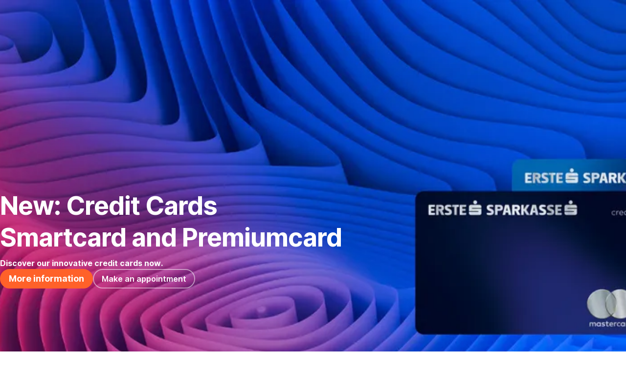

--- FILE ---
content_type: text/html; charset=utf-8
request_url: https://www.sparkasse.at/erstebank-en/privatkunden
body_size: 21885
content:
<!DOCTYPE html>
<html class="wait-css" lang="en">
<head>
<!-- GEM Version 4.45.0 -->

<meta charset="utf-8"/>

<title>Private Clients</title>
<meta name="description" content="Explore the most innovative banking and services."/>



<link rel="canonical" href="https://www.sparkasse.at/erstebank-en/privatkunden"/>


    <meta property="og:title" content="Personal Banking"/>
    <meta property="og:description" content="Explore the most innovative banking and services."/>
    <meta property="og:url" content="https://www.sparkasse.at/erstebank-en/privatkunden"/>
    <meta property="og:image" content="https://cdn0.erstegroup.com/gemlip/v2/aMo6X3JsbNEnkHRk7z7pbJ5NhFk/dam/common/brand/images/mass-market/original-size/young-woman-standing-tablet-new-cd.jpg.40b1e70be7f874a7.xywh.w1280.jpg"/>
    <meta property="og:type" content="website"/>
    

    <meta name="twitter:title" content="Personal Banking"/>
    <meta name="twitter:description" content="Explore the most innovative banking and services."/>
    <meta name="twitter:url" content="https://www.sparkasse.at/erstebank-en/privatkunden"/>
    <meta name="twitter:image" content="https://cdn0.erstegroup.com/gemlip/v2/aMo6X3JsbNEnkHRk7z7pbJ5NhFk/dam/common/brand/images/mass-market/original-size/young-woman-standing-tablet-new-cd.jpg.40b1e70be7f874a7.xywh.w1280.jpg"/>
    
    
    <meta name="twitter:card" content="summary_large_image"/>
    

    






    <script type="application/ld+json">
        {"@context":"https://schema.org","@type":"WebSite","name":"Erste Bank und Sparkassen","url":"https://www.sparkasse.at"}
    </script>
    <script type="application/ld+json">
        {"@context":"https://schema.org","@type":"Organization","name":"Erste Bank","url":"https://www.sparkasse.at/erstebank","brand":"Erste Bank","logo":"https://cdn0.erstegroup.com/content/dam/at/common/logos/white/EBOe_Logo_screen_white.svg"}
    </script>





<meta name="areaId"/>

<meta name="viewport" content="width=device-width, initial-scale=1"/>







<link rel="preload" as="font" type="font/woff2" href="https://cdn0.erstegroup.com/content/dam/common/brand/fonts/inter/Inter-Latin.woff2" crossorigin/>
<link rel="preload" as="font" type="font/woff2" href="https://cdn0.erstegroup.com/content/dam/common/brand/fonts/inter/Inter-LatinExt.woff2" crossorigin/>
<link rel="preload" as="font" type="font/woff2" href="https://cdn0.erstegroup.com/content/dam/common/brand/fonts/icons/icons.woff2" crossorigin/>

<link rel="dns-prefetch" href="https://cdn0.erstegroup.com"/>


	<style id="critical-css">html{height:100%;-webkit-tap-highlight-color:transparent;-webkit-font-smoothing:antialiased}html.font-size-l{zoom:1.063}html.font-size-xl{zoom:1.25}body{--font-family-default:Inter,sans-serif;color:var(--color-text);font-family:var(--font-family-default);font-size:1rem;font-feature-settings:"tnum";font-weight:400;line-height:1.5;-webkit-font-smoothing:antialiased;-moz-osx-font-smoothing:grayscale}.is-mobile body.noscroll-touch{overflow:hidden}.is-desktop body.noscroll-notouch{overflow:hidden}::selection{color:#aabacc;background:#00497b}p{color:var(--color-text);margin:var(--margin-paragraph,1.625rem 0)}li{color:var(--color-text)}img{display:block}address{font-style:normal}hr{margin:0}:focus{outline:0}:focus-visible{outline:.125rem solid #0b1f42;outline-offset:var(--outline-offset,0);border-radius:.5rem;box-shadow:0 0 0 .25rem #fff}h1,h2,h3,h4,h5,h6{color:var(--color-headline)}.h1-xxl{font-size:2.5rem;font-weight:700;letter-spacing:var(--letter-spacing-h1-supersize-mobile, -.0625rem);line-height:var(--line-height-h1-supersize-mobile, 1.24);margin:var(--margin-h1-supersize)}.h1,h1{font-size:2.5rem;font-weight:700;letter-spacing:var(--letter-spacing-h1-mobile, -.0625rem);line-height:var(--line-height-h1-mobile, 1.24);margin:var(--margin-h1)}.h2,h2{font-size:2.0625rem;font-weight:700;letter-spacing:var(--letter-spacing-h2-mobile, -.05rem);line-height:var(--line-height-h2-mobile, 1.24);margin:var(--margin-h2)}.h3,h3{font-size:1.625rem;font-weight:700;letter-spacing:var(--letter-spacing-h3-mobile, -.025rem);line-height:var(--line-height-h3-mobile, 1.24);margin:var(--margin-h3)}.h4,h4{font-size:1.375rem;font-weight:400;letter-spacing:var(--letter-spacing-h4-mobile, 0);line-height:var(--line-height-h4-mobile, 1.24);margin:var(--margin-h4)}h5{font-size:1rem;font-weight:700;margin:var(--margin-h5)}h6{font-size:1rem;font-weight:400;margin:var(--margin-h6)}.p--large{font-size:1rem;letter-spacing:0;line-height:1.5rem}.p--default{font-size:1rem;letter-spacing:0;line-height:1.5}.p--minor{font-size:.875rem;letter-spacing:0;line-height:1.3125rem}.p--micro{font-size:.75rem;letter-spacing:0;line-height:1rem}:root{--text-decoration-link:none;--color-background:#ffffff;--color-background-rgb:255,255,255;--color-headline:#0b1f42;--color-text:#303030;--color-link:#2870ed;--color-link-disabled:rgba(80, 106, 151, 0.5);--color-border:#e4eaf0;--color-bullet:#0078b4;--color-blue:#0065ad;--color-red:#e30613;--color-icon-active:#2870ed;--margin-h1-supersize:1rem 0;--margin-h1:1rem 0;--margin-h2:0.5rem 0;--margin-h3:0.5rem 0;--margin-h4:0.5rem 0;--margin-h5:1.625rem 0;--margin-h6:1.625rem 0 3.25rem;--font-size-seo-text:1rem;--font-weight-link:600;--spacing-s005:0.25rem;--spacing-s01:0.5rem;--spacing-s015:0.75rem;--spacing-s02:1rem;--spacing-s025:1.5rem;--spacing-s03:2rem;--spacing-s035:2.5rem;--spacing-s04:3rem;--spacing-s05:4rem;--spacing-s06:5.5rem;--spacing-s07:7.5rem;--spacing-s08:11rem;--border-radius:0.5rem}button{background-color:initial}.btn{--width-glyph-icon:var(--font-size);background-color:var(--color-surface);border:.125rem solid var(--color-border);border-radius:8rem;color:var(--color-text);cursor:pointer;font-size:var(--font-size);font-weight:var(--font-weight-button,600);line-height:1.5rem;padding:var(--padding-btn,.375rem 1rem);display:inline-flex;align-items:center;justify-content:center;gap:var(--spacing-s01);text-align:center;transition:background-color .25s,border .25s,box-shadow .25s,color .25s}.btn:disabled,.btn[data-disabled]{cursor:not-allowed}.btn:disabled:active,.btn:disabled:hover,.btn[data-disabled]:active,.btn[data-disabled]:hover{box-shadow:none}.btn--primary{--color-surface:var(--color-themed-surface-primary);--color-text:var(--color-themed-text-primary);--color-border:var(--color-themed-border-primary);--font-size:1.125rem;--font-weight-button:700}.btn--primary:hover{--color-surface:var(--color-themed-surface-hover-primary);--color-border:var(--color-themed-border-hover-primary);box-shadow:0 .25rem .75rem -.25rem var(--color-themed-shadow-primary)}.btn--primary:active{--color-surface:var(--color-themed-surface-pressed-primary);--color-border:var(--color-themed-border-pressed-primary);box-shadow:0 .25rem .25rem -.25rem var(--color-themed-shadow-primary)}.btn--primary:disabled,.btn--primary[data-disabled]{--color-surface:var(--color-themed-surface-disabled-primary);--color-text:var(--color-themed-text-disabled-primary);--color-border:var(--color-themed-border-disabled-primary)}.btn--primary-alt{--color-surface:var(--color-themed-surface-primary-alt);--color-text:var(--color-themed-text-primary-alt);--color-border:var(--color-themed-border-primary-alt);--font-size:1rem}.btn--primary-alt:hover{--color-surface:var(--color-themed-surface-hover-primary-alt);--color-border:var(--color-themed-border-hover-primary-alt);box-shadow:0 .25rem .75rem -.25rem var(--color-themed-shadow-primary-alt)}.btn--primary-alt:active{--color-surface:var(--color-themed-surface-pressed-primary-alt);--color-border:var(--color-themed-border-pressed-primary-alt);box-shadow:0 .25rem .25rem -.25rem var(--color-themed-shadow-primary-alt)}.btn--primary-alt:disabled,.btn--primary-alt[data-disabled]{--color-surface:var(--color-themed-surface-disabled-primary-alt);--color-text:var(--color-themed-text-disabled-primary-alt);--color-border:var(--color-themed-border-disabled-primary-alt)}.btn--secondary{--color-surface:var(--color-themed-surface-secondary);--color-text:var(--color-themed-text-secondary);--color-border:var(--color-themed-border-secondary);--font-size:1rem}.btn--secondary:hover{--color-surface:var(--color-themed-surface-hover-secondary);--color-border:var(--color-themed-border-hover-secondary);box-shadow:0 .25rem .75rem -.25rem var(--color-themed-shadow-secondary)}.btn--secondary:active{--color-surface:var(--color-themed-surface-pressed-secondary);--color-border:var(--color-themed-border-pressed-secondary);box-shadow:0 .25rem .25rem -.25rem var(--color-themed-shadow-secondary)}.btn--secondary:disabled,.btn--secondary[data-disabled]{--color-surface:var(--color-themed-surface-disabled-secondary);--color-text:var(--color-themed-text-disabled-secondary);--color-border:var(--color-themed-border-disabled-secondary)}.btn .icon{font-weight:var(--font-weight-btn-icon,inherit)}.btn .spinner-css__bars>i{background-color:currentColor}.btn--unstyled,.btn--unstyled-icon,.btn--unstyled-link,.btn--unstyled-with-border{padding:0;border:var(--border-btn-unstyled);background-color:var(--background-btn-unstyled,initial)}.btn--unstyled-icon:disabled,.btn--unstyled-link:disabled,.btn--unstyled-with-border:disabled,.btn--unstyled:disabled{box-shadow:none;cursor:not-allowed}.btn--unstyled{--border-btn-unstyled:none}.btn--unstyled-with-border{--border-btn-unstyled:1px solid transparent}.btn--unstyled,.btn--unstyled-with-border{color:var(--color-btn-unstyled,var(--color-text))}.btn--unstyled-icon{color:var(--color-btn-unstyled,var(--color-link))}.btn--unstyled-icon:disabled{--color-btn-unstyled:var(--color-link-disabled)}.btn--unstyled-link:disabled{--color-link:var(--color-link-disabled)}.btn gem-inject-svg{display:inline-flex}.glyph-icon{width:var(--width-glyph-icon,1rem);flex-shrink:0}.columns-wrapper,.gem-grid-wrapper,.wrapper,.wrapper--md,.wrapper--sm,.wrapper--xs{max-width:var(--max-width-wrapper,75rem);position:relative;margin-inline:var(--margin-inline-wrapper,auto);padding-inline:var(--padding-inline-wrapper,0.9375rem)}.wrapper--md{max-width:62.5rem}.wrapper--sm{max-width:51.875rem}.wrapper--xs{max-width:48.125rem}*{--HEADER-HEIGHT:var(--header-height);--HEADER-POSITION:var(--header-position, relative)}.header{position:var(--HEADER-POSITION);z-index:30}.header--desktop{--header-display:none;display:var(--header-display)}.additional-info{--additional-info-display:flex;display:var(--additional-info-display);justify-content:center;width:100%;padding:var(--spacing-s01) 1.875rem;background-color:#064ea1;font-size:.875rem}.mobile-header--prevent-scroll .additional-info{--additional-info-display:none}.additional-info__inner{--color-text:#ffffff;--margin-paragraph:0;width:100%;text-align:center}:root{--max-width-alert:86.25rem}.alert{--width-icon-alert:1.25rem;background-color:var(--color-background);padding:0 var(--spacing-s02)}.alert--cookie{--color-background:#d1ebfe;--color-headline:#0b1f42;--color-text:#0b1f42;--color-btn-unstyled:#199cf9}.alert--error{--color-background:#fad3d3;--color-headline:#0b1f42;--color-text:#0b1f42;--color-btn-unstyled:#e72222}.alert__inner{display:flex;align-items:flex-start;justify-content:space-between;gap:var(--spacing-s01);flex-wrap:wrap;margin:0 auto;padding:var(--spacing-s015) 0}.alert__inner--with-btn{flex-direction:column}.alert__inner--with-btn .alert__btn{margin-left:calc(var(--spacing-s02) + var(--width-icon-alert))}.alert__content{display:grid;grid-template-columns:1.25rem 1fr;gap:var(--spacing-s02);flex:1}.alert__icon{width:var(--width-icon-alert);height:auto;color:var(--color-btn-unstyled)}.alert__btn-icon{width:.75rem;line-height:1.3125rem}.alert__btn{--font-size:0.875rem;--padding-btn:0 0.625rem;white-space:nowrap}.mobile-header--prevent-scroll .alert{display:none}.icon{font-family:icons;-webkit-font-smoothing:antialiased;-moz-osx-font-smoothing:grayscale;font-style:normal;font-variant:normal;font-weight:400;-webkit-text-decoration:none;text-decoration:none;text-transform:none;display:inline-block;vertical-align:middle;position:var(--icon-position,relative)}.icon--location-filled:before{content:"\E040"}.icon--search19:before{content:"\E05F"}*,::after,::before{box-sizing:border-box}html{font-family:sans-serif;-webkit-text-size-adjust:100%}body{margin:0}progress{vertical-align:baseline}abbr[title]{text-decoration:underline;-webkit-text-decoration:underline dotted;text-decoration:underline dotted}b,strong{font-weight:700}small{font-size:80%}sub,sup{font-size:75%;line-height:0;position:relative;vertical-align:baseline}sup{top:-.5em}sub{bottom:-.25em}hr{height:0;color:inherit}code,kbd,pre,samp{font-family:monospace,monospace;font-size:1em}button,input,optgroup,select,textarea{color:inherit;font:inherit;margin:0}input{line-height:normal}button,select{text-transform:none}[type=button],[type=reset],[type=submit],button{-webkit-appearance:button;cursor:pointer}::-moz-focus-inner{border-style:none;padding:0}:-moz-focusring{outline:1px dotted ButtonText}:-moz-ui-invalid{box-shadow:none}::-webkit-inner-spin-button,::-webkit-outer-spin-button{height:auto}[type=search]{-webkit-appearance:textfield;outline-offset:-2px}fieldset{padding:0;margin:0;border:0}legend{padding:0}table{border-collapse:collapse;border-spacing:0}dd,dl,ol,ul{padding:0;margin:0;list-style:none}@font-face{font-family:icons;src:url("https://cdn0.erstegroup.com/content/dam/common/brand/fonts/icons/icons.woff2") format("woff2"),url("https://cdn0.erstegroup.com/content/dam/common/brand/fonts/icons/icons.woff") format("woff");font-display:block}.visuallyhidden{border:0;clip:rect(0 0 0 0);height:1px;margin:-1px;overflow:hidden;padding:0;position:absolute;width:1px}.hide{display:none!important;visibility:hidden!important}.show{display:block}.cf:after,.cf:before{content:" ";display:table}.cf:after{clear:both}.text-ellipsis{text-overflow:ellipsis;white-space:nowrap;overflow:hidden}.text-ellipsis-multiline{text-overflow:ellipsis;overflow:hidden;display:-webkit-box!important;-webkit-line-clamp:var(--line-clamp,1);-webkit-box-orient:vertical;white-space:normal}@font-face{font-family:Inter;font-style:normal;font-weight:300;font-display:swap;src:url("https://cdn0.erstegroup.com/content/dam/common/brand/fonts/inter/Inter-Latin.woff2") format("woff2");unicode-range:U+0000-00FF,U+0131,U+0152-0153,U+02BB-02BC,U+02C6,U+02DA,U+02DC,U+2000-206F,U+2074,U+20AC,U+2122,U+2191,U+2193,U+2212,U+2215,U+FEFF,U+FFFD}@font-face{font-family:Inter;font-style:normal;font-weight:300;font-display:swap;src:url("https://cdn0.erstegroup.com/content/dam/common/brand/fonts/inter/Inter-LatinExt.woff2") format("woff2");unicode-range:U+0100-024F,U+0259,U+1E00-1EFF,U+2020,U+20A0-20AB,U+20AD-20CF,U+2113,U+2C60-2C7F,U+A720-A7FF}@font-face{font-family:Inter;font-style:normal;font-weight:400;font-display:fallback;src:url("https://cdn0.erstegroup.com/content/dam/common/brand/fonts/inter/Inter-Latin.woff2") format("woff2");unicode-range:U+0000-00FF,U+0131,U+0152-0153,U+02BB-02BC,U+02C6,U+02DA,U+02DC,U+2000-206F,U+2074,U+20AC,U+2122,U+2191,U+2193,U+2212,U+2215,U+FEFF,U+FFFD}@font-face{font-family:Inter;font-style:normal;font-weight:400;font-display:fallback;src:url("https://cdn0.erstegroup.com/content/dam/common/brand/fonts/inter/Inter-LatinExt.woff2") format("woff2");unicode-range:U+0100-024F,U+0259,U+1E00-1EFF,U+2020,U+20A0-20AB,U+20AD-20CF,U+2113,U+2C60-2C7F,U+A720-A7FF}@font-face{font-family:Inter;font-style:normal;font-weight:600;font-display:fallback;src:url("https://cdn0.erstegroup.com/content/dam/common/brand/fonts/inter/Inter-Latin.woff2") format("woff2");unicode-range:U+0000-00FF,U+0131,U+0152-0153,U+02BB-02BC,U+02C6,U+02DA,U+02DC,U+2000-206F,U+2074,U+20AC,U+2122,U+2191,U+2193,U+2212,U+2215,U+FEFF,U+FFFD}@font-face{font-family:Inter;font-style:normal;font-weight:600;font-display:fallback;src:url("https://cdn0.erstegroup.com/content/dam/common/brand/fonts/inter/Inter-LatinExt.woff2") format("woff2");unicode-range:U+0100-024F,U+0259,U+1E00-1EFF,U+2020,U+20A0-20AB,U+20AD-20CF,U+2113,U+2C60-2C7F,U+A720-A7FF}@font-face{font-family:Inter;font-style:normal;font-weight:700;font-display:swap;src:url("https://cdn0.erstegroup.com/content/dam/common/brand/fonts/inter/Inter-Latin.woff2") format("woff2");unicode-range:U+0000-00FF,U+0131,U+0152-0153,U+02BB-02BC,U+02C6,U+02DA,U+02DC,U+2000-206F,U+2074,U+20AC,U+2122,U+2191,U+2193,U+2212,U+2215,U+FEFF,U+FFFD}@font-face{font-family:Inter;font-style:normal;font-weight:700;font-display:swap;src:url("https://cdn0.erstegroup.com/content/dam/common/brand/fonts/inter/Inter-LatinExt.woff2") format("woff2");unicode-range:U+0100-024F,U+0259,U+1E00-1EFF,U+2020,U+20A0-20AB,U+20AD-20CF,U+2113,U+2C60-2C7F,U+A720-A7FF}.page{position:relative;transition:padding .45s,margin .45s,background-color .8s linear;overflow:hidden}#content:focus{outline:0}.bordered{border-top:1px solid var(--color-border)}.f-none{float:none}.f-l{float:left}.f-r{float:right}.pos-r{position:relative}.pos-a{position:absolute}.pos-f{position:fixed}.pos-s{position:static}.o-h{overflow:hidden}.o-v{overflow:visible}.oy-a{overflow-y:auto}.oy-v{overflow-y:visible}.no-select{--webkit-user-select:none}.br-a{border-radius:.25rem}.br-a-50{border-radius:50%}.v-h{visibility:hidden}.v-v{visibility:visible}.op-0{opacity:0}.op-1{opacity:1}.tra-o{transition:opacity .25s}.tra-all{transition:all .25s}.cur-p{cursor:pointer}.cur-h{cursor:help}.svg-fill-none{fill:none!important}.c-white{color:#fff}.c-geyser{color:#ccd7e1}.c-casper{color:#aabacc}.c-limed-spruce{color:#313a45}.c-pale-sky{color:#6b7783}.c-default{color:#2d3c4a}.bg-white{background-color:#fff}.z-0{z-index:0}.z-1{z-index:1}.z-2{z-index:2}.z-3{z-index:3}.z-4{z-index:4}.z-5{z-index:5}.z-22{z-index:22}.z-23{z-index:23}.z-1000{z-index:1000}.z-2000{z-index:2000}.m-0{margin:0}.m-0-a{margin:0 auto}.m-xs{margin:var(--spacing-s01)}.m-sm{margin:var(--spacing-s015)}.m-msm{margin:var(--spacing-s02)}.m-md{margin:var(--spacing-s025)}.m-lg{margin:var(--spacing-s03)}.m-xl{margin:var(--spacing-s05)}.m-xxl{margin:var(--spacing-s06)}.m-t-0{margin-top:0}.m-t-xs{margin-top:var(--spacing-s01)}.m-t-sm{margin-top:var(--spacing-s015)}.m-t-msm{margin-top:var(--spacing-s02)}.m-t-md{margin-top:var(--spacing-s025)}.m-t-lg{margin-top:var(--spacing-s03)}.m-t-xl{margin-top:var(--spacing-s05)}.m-t-xxl{margin-top:var(--spacing-s06)}.m-r-0{margin-right:0}.m-r-xs{margin-right:var(--spacing-s01)}.m-r-sm{margin-right:var(--spacing-s015)}.m-r-msm{margin-right:var(--spacing-s02)}.m-r-md{margin-right:var(--spacing-s025)}.m-r-lg{margin-right:var(--spacing-s03)}.m-r-xl{margin-right:var(--spacing-s05)}.m-r-xxl{margin-right:var(--spacing-s06)}.m-b-0{margin-bottom:0}.m-b-xs{margin-bottom:var(--spacing-s01)}.m-b-sm{margin-bottom:var(--spacing-s015)}.m-b-msm{margin-bottom:var(--spacing-s02)}.m-b-md{margin-bottom:var(--spacing-s025)}.m-b-lg{margin-bottom:var(--spacing-s03)}.m-b-xl{margin-bottom:var(--spacing-s05)}.m-b-xxl{margin-bottom:var(--spacing-s06)}.m-l-0{margin-left:0}.m-l-xs{margin-left:var(--spacing-s01)}.m-l-sm{margin-left:var(--spacing-s015)}.m-l-msm{margin-left:var(--spacing-s02)}.m-l-md{margin-left:var(--spacing-s025)}.m-l-lg{margin-left:var(--spacing-s03)}.m-l-xl{margin-left:var(--spacing-s05)}.m-l-xxl{margin-left:var(--spacing-s06)}.p-0{padding:0!important}.p-xs{padding:var(--spacing-s01)}.p-sm{padding:var(--spacing-s015)}.p-msm{padding:var(--spacing-s02)}.p-md{padding:var(--spacing-s025)}.p-lg{padding:var(--spacing-s03)}.p-xl{padding:var(--spacing-s05)}.p-xxl{padding:var(--spacing-s06)}.p-xxxl{padding:var(--spacing-s07)}.p-t-0{padding-top:0}.p-t-xs{padding-top:var(--spacing-s01)}.p-t-sm{padding-top:var(--spacing-s015)}.p-t-msm{padding-top:var(--spacing-s02)}.p-t-md{padding-top:var(--spacing-s025)}.p-t-lg{padding-top:var(--spacing-s03)}.p-t-xl{padding-top:var(--spacing-s05)}.p-t-xxl{padding-top:var(--spacing-s06)}.p-t-xxxl{padding-top:var(--spacing-s07)}.p-r-0{padding-right:0}.p-r-xs{padding-right:var(--spacing-s01)}.p-r-sm{padding-right:var(--spacing-s015)}.p-r-msm{padding-right:var(--spacing-s02)}.p-r-md{padding-right:var(--spacing-s025)}.p-r-lg{padding-right:var(--spacing-s03)}.p-r-xl{padding-right:var(--spacing-s05)}.p-r-xxl{padding-right:var(--spacing-s06)}.p-r-xxxl{padding-right:var(--spacing-s07)}.p-b-0{padding-bottom:0}.p-b-xs{padding-bottom:var(--spacing-s01)}.p-b-sm{padding-bottom:var(--spacing-s015)}.p-b-msm{padding-bottom:var(--spacing-s02)}.p-b-md{padding-bottom:var(--spacing-s025)}.p-b-lg{padding-bottom:var(--spacing-s03)}.p-b-xl{padding-bottom:var(--spacing-s05)}.p-b-xxl{padding-bottom:var(--spacing-s06)}.p-b-xxxl{padding-bottom:var(--spacing-s07)}.p-l-0{padding-left:0}.p-l-xs{padding-left:var(--spacing-s01)}.p-l-sm{padding-left:var(--spacing-s015)}.p-l-msm{padding-left:var(--spacing-s02)}.p-l-md{padding-left:var(--spacing-s025)}.p-l-lg{padding-left:var(--spacing-s03)}.p-l-xl{padding-left:var(--spacing-s05)}.p-l-xxl{padding-left:var(--spacing-s06)}.p-l-xxxl{padding-left:var(--spacing-s07)}.w-auto{width:auto}.w-full{width:100%}.w-25{width:25%}.w-33{width:33.3333333333%}.w-50{width:50%}.w-66{width:66.6666666667%}.w-75{width:75%}.h-auto{height:auto}.h-full{height:100%}.mw-max{max-width:75rem}.mw-full{max-width:100%}.d-none{display:none}.d-b{display:block}.d-ib{display:inline-block}.d-i{display:inline}.d-f{display:flex}.d-if{display:inline-flex}.d-t{display:table}.d-tc{display:table-cell}.d-fr{display:flow-root}.ai-fs{align-items:flex-start}.ai-fe{align-items:flex-end}.ai-c{align-items:center}.ai-b{align-items:baseline}.ai-s{align-items:stretch}.jc-fs{justify-content:flex-start}.jc-fe{justify-content:flex-end}.jc-c{justify-content:center}.jc-sb{justify-content:space-between}.jc-sa{justify-content:space-around}.jc-se{justify-content:space-evenly}.ac-fs{align-content:flex-start}.ac-fe{align-content:flex-end}.ac-c{align-content:center}.ac-sb{align-content:space-between}.ac-sa{align-content:space-around}.ac-s{align-content:stretch}.fd-c{flex-direction:column}.fd-r{flex-direction:row}.fd-rr{flex-direction:row-reverse}.flex-1{flex:1 1 0}.first-component-padding-top{padding-top:var(--HEADER-HEIGHT)}.first-component-padding-top-var{--first-component-padding-top:var(--header-height)}a{-webkit-text-decoration:none;text-decoration:none}a[href^=mailto],a[href^=tel]{white-space:nowrap}.link{color:var(--color-link);cursor:pointer;display:var(--display-link,inline-block);font-weight:var(--font-weight-link)}.link--icon .link__content,.link:not(.link--icon){-webkit-text-decoration:var(--text-decoration-link);text-decoration:var(--text-decoration-link);text-decoration-thickness:var(--text-decoration-thickness,0.0625rem);text-underline-offset:var(--text-underline-offset,0.1875rem)}.link--icon{display:inline-flex;align-items:center;gap:var(--spacing-s01)}.link--icon gem-inject-svg{display:inline-flex}.link--disabled{--text-decoration-hover-link:none;--color-link:var(--color-link-disabled);cursor:not-allowed}.link[type=button]{text-align:left}.skiplinks{position:fixed;top:0;left:0;right:0;text-align:left;z-index:31}.skiplinks,.skiplinks>.wrapper{height:0;overflow:visible}.skiplinks__inside{position:relative}a.skiplinks__item{display:inline-block;line-height:2.125rem;vertical-align:middle;background:#fff;overflow:hidden;position:absolute;top:0;left:0;width:0;height:0;transition:opacity .25s}a.skiplinks__item:focus{opacity:1;width:auto;height:auto;padding:0 .625rem}@keyframes fadeIn{0%{opacity:0}100%{opacity:1}}.spacer{--padding-top-spacer:0;--padding-bottom-spacer:0;padding-top:var(--padding-top-spacer);padding-bottom:var(--padding-bottom-spacer)}.spacer--top-small{--padding-top-spacer:calc(2.25rem / 2)}.spacer--bottom-small{--padding-bottom-spacer:calc(2.25rem / 2)}.spacer--top-medium{--padding-top-spacer:2.25rem}.spacer--bottom-medium{--padding-bottom-spacer:2.25rem}.spacer--top-large{--padding-top-spacer:calc(2.25rem * 1.5)}.spacer--bottom-large{--padding-bottom-spacer:calc(2.25rem * 1.5)}.header--mobile{--header-mobile-display:block;display:var(--header-mobile-display);min-height:var(--HEADER-HEIGHT)}.smartbanner{display:none}.smart-banner-active .smartbanner{display:block;height:5rem;font-family:"Helvetica Neue",sans-serif;-webkit-font-smoothing:antialiased;-webkit-text-size-adjust:none;background:#3d3d3d url("[data-uri]");box-shadow:inset 0 4px 0 #88b131;line-height:5.125rem}.smart-banner-active .smartbanner__container{margin:0 auto;white-space:nowrap}.smart-banner-active .smartbanner__close{margin:0 .4375rem 0 .3125rem;font-family:ArialRoundedMTBold,Arial;font-size:1.25rem;-webkit-text-decoration:none;text-decoration:none;border-radius:.875rem;-webkit-font-smoothing:subpixel-antialiased;border:0;width:1.0625rem;height:1.0625rem;line-height:1.0625rem;color:#b1b1b3;background:#1c1e21;text-shadow:0 1px 1px #000;box-shadow:0 1px 2px rgba(0,0,0,.8) inset,0 1px 1px rgba(255,255,255,.3)}.smart-banner-active .smartbanner__close:active,.smart-banner-active .smartbanner__close:hover{color:#eee}.smart-banner-active .smartbanner__icon{width:3.5625rem;height:3.5625rem;margin-right:.75rem;background-size:cover;border-radius:.625rem;background-color:transparent;box-shadow:none}.smart-banner-active .smartbanner__info{width:44%;font-size:.6875rem;line-height:1.2em;color:#ccc;text-shadow:0 1px 2px #000}.smart-banner-active .smartbanner__title{font-size:.8125rem;line-height:1.125rem;color:#fff}.smart-banner-active .smartbanner__button{min-width:12%;color:#d1d1d1;background:0 0;border-radius:0;box-shadow:0 0 0 1px #333,0 0 0 2px #dddcdc;right:1.25rem;margin:auto 0;height:1.5rem;line-height:1.5rem;-webkit-text-decoration:none;text-decoration:none;text-shadow:0 1px 0 rgba(255,255,255,.8)}.smart-banner-active .smartbanner__button:active,.smart-banner-active .smartbanner__button:hover{color:#aaa;background:0 0}.smart-banner-active .smartbanner__button-text{padding:0 .625rem;background:#42b6c9;background:linear-gradient(to bottom,#42b6c9,#39a9bb);text-shadow:none;box-shadow:none}.smart-banner-active .smartbanner__button-text:active,.smart-banner-active .smartbanner__button-text:hover{background:#2ac7e1}.fs-1{font-size:2.5rem}.fs-2{font-size:2.0625rem}.fs-3{font-size:1.625rem}.fs-4{font-size:1.375rem}.fs-large{font-size:1rem}.fs-base{font-size:1rem}.fs-5{font-size:.9375rem}.fs-6{font-size:.875rem}.fs-sm{font-size:.75rem}.fs-xs{font-size:.625rem}.fw-l{font-weight:300}.fw-r{font-weight:400}.fw-sb{font-weight:600}.fw-b{font-weight:700}.fst-i{font-style:italic}.fst-o{font-style:oblique}.lh-sm{line-height:1.25}.lh-base{line-height:1.5}.lh-lg{line-height:1.75}.ta-l{text-align:left}.ta-c{text-align:center}.ta-r{text-align:right}.tt-u{text-transform:uppercase}.tt-l{text-transform:lowercase}.tt-c{text-transform:capitalize}.tt-none{text-transform:none}.va-t{vertical-align:top}.va-m{vertical-align:middle}.va-b{vertical-align:bottom}.va-bs{vertical-align:baseline}.wb{word-break:var(--word-break,break-word)}.wb-bw{word-break:break-word}.ws-nowrap{white-space:nowrap}.is-mobile .gem-module-no-mobile{display:none!important}@media (min-width:480px){.xs-p-0{padding:0!important}.xs-p-xs{padding:var(--spacing-s01)}.xs-p-sm{padding:var(--spacing-s015)}.xs-p-msm{padding:var(--spacing-s02)}.xs-p-md{padding:var(--spacing-s025)}.xs-p-lg{padding:var(--spacing-s03)}.xs-p-xl{padding:var(--spacing-s05)}.xs-p-xxl{padding:var(--spacing-s06)}.xs-p-xxxl{padding:var(--spacing-s07)}.xs-p-t-0{padding-top:0}.xs-p-t-xs{padding-top:var(--spacing-s01)}.xs-p-t-sm{padding-top:var(--spacing-s015)}.xs-p-t-msm{padding-top:var(--spacing-s02)}.xs-p-t-md{padding-top:var(--spacing-s025)}.xs-p-t-lg{padding-top:var(--spacing-s03)}.xs-p-t-xl{padding-top:var(--spacing-s05)}.xs-p-t-xxl{padding-top:var(--spacing-s06)}.xs-p-t-xxxl{padding-top:var(--spacing-s07)}.xs-p-r-0{padding-right:0}.xs-p-r-xs{padding-right:var(--spacing-s01)}.xs-p-r-sm{padding-right:var(--spacing-s015)}.xs-p-r-msm{padding-right:var(--spacing-s02)}.xs-p-r-md{padding-right:var(--spacing-s025)}.xs-p-r-lg{padding-right:var(--spacing-s03)}.xs-p-r-xl{padding-right:var(--spacing-s05)}.xs-p-r-xxl{padding-right:var(--spacing-s06)}.xs-p-r-xxxl{padding-right:var(--spacing-s07)}.xs-p-b-0{padding-bottom:0}.xs-p-b-xs{padding-bottom:var(--spacing-s01)}.xs-p-b-sm{padding-bottom:var(--spacing-s015)}.xs-p-b-msm{padding-bottom:var(--spacing-s02)}.xs-p-b-md{padding-bottom:var(--spacing-s025)}.xs-p-b-lg{padding-bottom:var(--spacing-s03)}.xs-p-b-xl{padding-bottom:var(--spacing-s05)}.xs-p-b-xxl{padding-bottom:var(--spacing-s06)}.xs-p-b-xxxl{padding-bottom:var(--spacing-s07)}.xs-p-l-0{padding-left:0}.xs-p-l-xs{padding-left:var(--spacing-s01)}.xs-p-l-sm{padding-left:var(--spacing-s015)}.xs-p-l-msm{padding-left:var(--spacing-s02)}.xs-p-l-md{padding-left:var(--spacing-s025)}.xs-p-l-lg{padding-left:var(--spacing-s03)}.xs-p-l-xl{padding-left:var(--spacing-s05)}.xs-p-l-xxl{padding-left:var(--spacing-s06)}.xs-p-l-xxxl{padding-left:var(--spacing-s07)}}@media (min-width:576px){.link--icon .link__content:hover,.link:not(.link--icon):hover{--text-decoration-thickness:0.125rem;--text-decoration-link:var(--text-decoration-hover-link, underline)}}@media (min-width:768px){.alert__inner--with-btn{flex-direction:row;margin-left:auto}.sm-f-none{float:none}.sm-f-l{float:left}.sm-f-r{float:right}.sm-m-0{margin:0}.sm-m-xs{margin:var(--spacing-s01)}.sm-m-sm{margin:var(--spacing-s015)}.sm-m-msm{margin:var(--spacing-s02)}.sm-m-md{margin:var(--spacing-s025)}.sm-m-lg{margin:var(--spacing-s03)}.sm-m-xl{margin:var(--spacing-s05)}.sm-m-xxl{margin:var(--spacing-s06)}.sm-m-t-0{margin-top:0}.sm-m-t-xs{margin-top:var(--spacing-s01)}.sm-m-t-sm{margin-top:var(--spacing-s015)}.sm-m-t-msm{margin-top:var(--spacing-s02)}.sm-m-t-md{margin-top:var(--spacing-s025)}.sm-m-t-lg{margin-top:var(--spacing-s03)}.sm-m-t-xl{margin-top:var(--spacing-s05)}.sm-m-t-xxl{margin-top:var(--spacing-s06)}.sm-m-r-0{margin-right:0}.sm-m-r-xs{margin-right:var(--spacing-s01)}.sm-m-r-sm{margin-right:var(--spacing-s015)}.sm-m-r-msm{margin-right:var(--spacing-s02)}.sm-m-r-md{margin-right:var(--spacing-s025)}.sm-m-r-lg{margin-right:var(--spacing-s03)}.sm-m-r-xl{margin-right:var(--spacing-s05)}.sm-m-r-xxl{margin-right:var(--spacing-s06)}.sm-m-b-0{margin-bottom:0}.sm-m-b-xs{margin-bottom:var(--spacing-s01)}.sm-m-b-sm{margin-bottom:var(--spacing-s015)}.sm-m-b-msm{margin-bottom:var(--spacing-s02)}.sm-m-b-md{margin-bottom:var(--spacing-s025)}.sm-m-b-lg{margin-bottom:var(--spacing-s03)}.sm-m-b-xl{margin-bottom:var(--spacing-s05)}.sm-m-b-xxl{margin-bottom:var(--spacing-s06)}.sm-m-l-0{margin-left:0}.sm-m-l-xs{margin-left:var(--spacing-s01)}.sm-m-l-sm{margin-left:var(--spacing-s015)}.sm-m-l-msm{margin-left:var(--spacing-s02)}.sm-m-l-md{margin-left:var(--spacing-s025)}.sm-m-l-lg{margin-left:var(--spacing-s03)}.sm-m-l-xl{margin-left:var(--spacing-s05)}.sm-m-l-xxl{margin-left:var(--spacing-s06)}.sm-p-0{padding:0!important}.sm-p-xs{padding:var(--spacing-s01)}.sm-p-sm{padding:var(--spacing-s015)}.sm-p-msm{padding:var(--spacing-s02)}.sm-p-md{padding:var(--spacing-s025)}.sm-p-lg{padding:var(--spacing-s03)}.sm-p-xl{padding:var(--spacing-s05)}.sm-p-xxl{padding:var(--spacing-s06)}.sm-p-xxxl{padding:var(--spacing-s07)}.sm-p-t-0{padding-top:0}.sm-p-t-xs{padding-top:var(--spacing-s01)}.sm-p-t-sm{padding-top:var(--spacing-s015)}.sm-p-t-msm{padding-top:var(--spacing-s02)}.sm-p-t-md{padding-top:var(--spacing-s025)}.sm-p-t-lg{padding-top:var(--spacing-s03)}.sm-p-t-xl{padding-top:var(--spacing-s05)}.sm-p-t-xxl{padding-top:var(--spacing-s06)}.sm-p-t-xxxl{padding-top:var(--spacing-s07)}.sm-p-r-0{padding-right:0}.sm-p-r-xs{padding-right:var(--spacing-s01)}.sm-p-r-sm{padding-right:var(--spacing-s015)}.sm-p-r-msm{padding-right:var(--spacing-s02)}.sm-p-r-md{padding-right:var(--spacing-s025)}.sm-p-r-lg{padding-right:var(--spacing-s03)}.sm-p-r-xl{padding-right:var(--spacing-s05)}.sm-p-r-xxl{padding-right:var(--spacing-s06)}.sm-p-r-xxxl{padding-right:var(--spacing-s07)}.sm-p-b-0{padding-bottom:0}.sm-p-b-xs{padding-bottom:var(--spacing-s01)}.sm-p-b-sm{padding-bottom:var(--spacing-s015)}.sm-p-b-msm{padding-bottom:var(--spacing-s02)}.sm-p-b-md{padding-bottom:var(--spacing-s025)}.sm-p-b-lg{padding-bottom:var(--spacing-s03)}.sm-p-b-xl{padding-bottom:var(--spacing-s05)}.sm-p-b-xxl{padding-bottom:var(--spacing-s06)}.sm-p-b-xxxl{padding-bottom:var(--spacing-s07)}.sm-p-l-0{padding-left:0}.sm-p-l-xs{padding-left:var(--spacing-s01)}.sm-p-l-sm{padding-left:var(--spacing-s015)}.sm-p-l-msm{padding-left:var(--spacing-s02)}.sm-p-l-md{padding-left:var(--spacing-s025)}.sm-p-l-lg{padding-left:var(--spacing-s03)}.sm-p-l-xl{padding-left:var(--spacing-s05)}.sm-p-l-xxl{padding-left:var(--spacing-s06)}.sm-p-l-xxxl{padding-left:var(--spacing-s07)}.sm-w-auto{width:auto}.sm-w-full{width:100%}.sm-w-25{width:25%}.sm-w-33{width:33.3333333333%}.sm-w-50{width:50%}.sm-w-66{width:66.6666666667%}.sm-w-75{width:75%}.sm-d-none{display:none}.sm-d-b{display:block}.sm-d-ib{display:inline-block}.sm-d-i{display:inline}.sm-d-f{display:flex}.sm-d-if{display:inline-flex}.sm-d-t{display:table}.sm-d-tc{display:table-cell}.sm-jc-fs{justify-content:flex-start}.sm-jc-fe{justify-content:flex-end}.sm-jc-c{justify-content:center}.sm-jc-sb{justify-content:space-between}.sm-jc-sa{justify-content:space-around}.sm-jc-se{justify-content:space-evenly}.sm-fd-c{flex-direction:column}.sm-fd-r{flex-direction:row}.first-component-padding-top-desktop{padding-top:var(--HEADER-HEIGHT)}.first-component-padding-top-var-desktop{--first-component-padding-top:var(--header-height)}.spacer--top-small{--padding-top-spacer:calc(4.5rem / 2)}.spacer--bottom-small{--padding-bottom-spacer:calc(4.5rem / 2)}.spacer--top-medium{--padding-top-spacer:4.5rem}.spacer--bottom-medium{--padding-bottom-spacer:4.5rem}.spacer--top-large{--padding-top-spacer:calc(4.5rem * 1.5)}.spacer--bottom-large{--padding-bottom-spacer:calc(4.5rem * 1.5)}.sm-ta-l{text-align:left}.sm-ta-c{text-align:center}.sm-ta-r{text-align:right}}@media (min-width:62rem){.h1-xxl{font-size:4.125rem;letter-spacing:var(--letter-spacing-h1-supersize-desktop, -.06875rem);line-height:var(--line-height-h1-supersize-desktop, 4.75rem)}.h1,h1{font-size:3.25rem;letter-spacing:var(--letter-spacing-h1-desktop, -.0625rem);line-height:var(--line-height-h1-desktop, 3.75rem)}.h2,h2{font-size:2.5rem;letter-spacing:var(--letter-spacing-h2-desktop, -.03125rem);line-height:var(--line-height-h2-desktop, 2.75rem)}.h3,h3{font-size:1.75rem;letter-spacing:var(--letter-spacing-h3-desktop, 0);line-height:var(--line-height-h3-desktop, 2.125rem)}.h4,h4{font-size:1.375rem;letter-spacing:var(--letter-spacing-h4-desktop, 0);line-height:var(--line-height-h4-desktop, 2rem)}h5{font-size:1rem}:root{--margin-h1-supersize:1.625rem 0 2.25rem;--margin-h1:1.625rem 0 2.25rem;--margin-h2:1.625rem 0 2.25rem;--margin-h3:1.625rem 0 2.25rem;--margin-h4:1.625rem 0 2.25rem}}@media (min-width:992px){.p--large{font-size:1.125rem;line-height:1.625rem}.md-f-none{float:none}.md-f-l{float:left}.md-f-r{float:right}.md-m-0{margin:0}.md-m-xs{margin:var(--spacing-s01)}.md-m-sm{margin:var(--spacing-s015)}.md-m-msm{margin:var(--spacing-s02)}.md-m-md{margin:var(--spacing-s025)}.md-m-lg{margin:var(--spacing-s03)}.md-m-xl{margin:var(--spacing-s05)}.md-m-xxl{margin:var(--spacing-s06)}.md-m-t-0{margin-top:0}.md-m-t-xs{margin-top:var(--spacing-s01)}.md-m-t-sm{margin-top:var(--spacing-s015)}.md-m-t-msm{margin-top:var(--spacing-s02)}.md-m-t-md{margin-top:var(--spacing-s025)}.md-m-t-lg{margin-top:var(--spacing-s03)}.md-m-t-xl{margin-top:var(--spacing-s05)}.md-m-t-xxl{margin-top:var(--spacing-s06)}.md-m-r-0{margin-right:0}.md-m-r-xs{margin-right:var(--spacing-s01)}.md-m-r-sm{margin-right:var(--spacing-s015)}.md-m-r-msm{margin-right:var(--spacing-s02)}.md-m-r-md{margin-right:var(--spacing-s025)}.md-m-r-lg{margin-right:var(--spacing-s03)}.md-m-r-xl{margin-right:var(--spacing-s05)}.md-m-r-xxl{margin-right:var(--spacing-s06)}.md-m-b-0{margin-bottom:0}.md-m-b-xs{margin-bottom:var(--spacing-s01)}.md-m-b-sm{margin-bottom:var(--spacing-s015)}.md-m-b-msm{margin-bottom:var(--spacing-s02)}.md-m-b-md{margin-bottom:var(--spacing-s025)}.md-m-b-lg{margin-bottom:var(--spacing-s03)}.md-m-b-xl{margin-bottom:var(--spacing-s05)}.md-m-b-xxl{margin-bottom:var(--spacing-s06)}.md-m-l-0{margin-left:0}.md-m-l-xs{margin-left:var(--spacing-s01)}.md-m-l-sm{margin-left:var(--spacing-s015)}.md-m-l-msm{margin-left:var(--spacing-s02)}.md-m-l-md{margin-left:var(--spacing-s025)}.md-m-l-lg{margin-left:var(--spacing-s03)}.md-m-l-xl{margin-left:var(--spacing-s05)}.md-m-l-xxl{margin-left:var(--spacing-s06)}.md-d-none{display:none}.md-d-b{display:block}.md-d-ib{display:inline-block}.md-d-i{display:inline}.md-d-f{display:flex}.md-d-if{display:inline-flex}.md-d-t{display:table}.md-d-tc{display:table-cell}.fs-1{font-size:3.25rem}.fs-2{font-size:2.5rem}.fs-3{font-size:1.75rem}.fs-4{font-size:1.375rem}.fs-large{font-size:1.125rem}}@media only screen and (min-width:992px),only screen and (min-width:768px) and (orientation:portrait){.page{animation:fadeIn 2.25s ease}}@media (min-width:1024px){.header--desktop{--header-display:block;height:var(--HEADER-HEIGHT)}.nav-pattern__mobile-only .header--desktop,.nav-pattern__switch-to-mobile-active .header--desktop{--header-display:none}.header--mobile{--header-mobile-display:none}.nav-pattern__mobile-only .header--mobile,.nav-pattern__switch-to-mobile-active .header--mobile{--header-mobile-display:block}}@media (min-width:1440px){.additional-info{padding-left:3.75rem;padding-right:3.75rem}.additional-info__inner{max-width:var(--max-width-alert)}.alert__inner{max-width:var(--max-width-alert)}}@media (max-width:767px){.first-component-padding-top-mobile{padding-top:var(--HEADER-HEIGHT)}.first-component-padding-top-var-mobile{--first-component-padding-top:var(--header-height)}}@media print{.header--desktop{--header-display:block}.alert{display:none}body.is-modal-show .page{display:none}}</style>
	<link rel="stylesheet" href="https://cdn0.erstegroup.com/etc/designs/gem/themes/emil/css/emil.85d3cc95.min.css" media="print" onload="this.media='all';this.onload=null;document.documentElement.classList.remove('wait-css')"/>





	<!-- reference resource: www_sparkasse_at --> 
<!--
<script src="//www.sparkasse.at/content/dam/at/spk-sgruppe/common/tagmanager/shop-sparkasse/launch-EN45f3945d9db343d4a06ddef28440c844.min.js" async></script>
-->









<link rel="icon" href="https://cdn0.erstegroup.com/content/dam/common/brand/icons/others/favicon.ico"/>

<link rel="apple-touch-icon-precomposed" href="https://cdn0.erstegroup.com/content/dam/common/brand/icons/others/apple-touch-icon.png"/>













<script data-critical-js>
	!function(){"use strict";const e="jsicompleted";window.innerWidth<768?document.documentElement.classList.add("is-mobile"):document.documentElement.classList.add("is-desktop");const t=e=>document.cookie.split("; ").filter((t=>{const[n]=t.split("=");return n===e})).length>0;!t("GEM-ANDROID-APP-CLOSE")&&!t("GEM-ANDROID-APP-INSTALLED")&&/android/gi.test(navigator.userAgent)&&document.querySelector('meta[name="google-play-app"]')&&document.documentElement.classList.add("smart-banner-active"),window.jsInterfacesLoaded=(t,n)=>{if("function"!=typeof t)return void console.warn("callback must be a function!");const o=d=>{n&&d.detail&&d.detail!==n||(document.removeEventListener(e,o),t(d))};document.addEventListener(e,o)}}();

</script>

<script id="gem-settings" type="application/gem+json">
	{"device":"DESKTOP","wcmMode":"DISABLED","language":"en","environment":"PROD","theme":"emil","pageName":"privatkunden","pageTitle":"Private Clients","pageBasicTitle":"Private Clients","pageTemplate":"standardContentPage","pagePath":"/content/sites/at/spk-erstebank/www_sparkasse_at/en/privatkunden","mappedPagePath":"/erstebank-en/privatkunden","countryCode":"at","pageVersion":"1.55","instituteNumber":"0198","sharingExcludedParameters":["access_token","token"],"assetsDomain":"https://cdn0.erstegroup.com","gemVersion":"4.45.0","totalComponents":41,"transitionBackground":"DISABLED","lazyLoadJS":true,"features":[{"featureName":"forms","formEndpoint":"https://fds.erstegroup.com/bin/erstegroup/form","uploadEndpoint":"https://fds.erstegroup.com/bin/erstegroup/upload"},{"featureName":"search","quickSearchEndpoint":"/bin/erstegroup/gemesgapi/quick/gem_site_en_www-sparkasse-at-en-erstebank-es7","featureSearchEndpoint":"/bin/erstegroup/gemesgapi/feature/gem_site_en_www-sparkasse-at-en-erstebank-es7/,"},{"featureName":"accessibility","breadcrumbs":"Breadcrumbs Navigation","closeModal":"Close","volume":"Volume","sortAscending":"Sort ascending by","sortDescending":"Sort descending by","resetSorting":"Reset Sorting by","of":"of","mainNavigation":"Main Navigation","stickyLinks":"Sticky Links Navigation","turnCaptionsOnOff":"Turn captions on or off","nextSlide":"Next slide","opensInModal":"Opens in a modal","play":"Play","replay":"Replay","mute":"Mute","unmute":"Unmute","closePopup":"Close pop-up","closeAlert":"Close Alert","enlargeImage":"Enlarge image","openMobileMenu":"Open Menu","closeMobileMenu":"Close Menu","submitSearch":"Submit Search","resetSearch":"Reset Search","openInNewTab":"Opens In New Window","clearSelection":"Clear selection","previousMonth":"Previous Month","nextMonth":"Next Month","numberOfPopups":"Number of pop-ups","shareWithApplicationService":"Share with application/service","chooseVideoCaptionsLanguage":"Choose language for captions","previousSlide":"Previous slide","searchResultsUpdate":"Search results are automatically updated while typing.","changeCalendarView":"Change Calendar View","horizontalScrollingRight":"Scroll right","download":"Download","horizontalScrollingLeft":"Scroll left","goTo":"Go to","skipNavigation":"Skip Navigation","previousPage":"Previous Page","nextPage":"Next Page","pause":"Pause","footer":"Footer Navigation","delete":"Delete"},{"featureName":"common-labels","linkCopiedSuccessfully":"Link copied to clipboard","share":"Share","videoCaptionsOff":"Turn Off","copyLink":"Copy Link"},{"cId":"944731","featureName":"external-services"},{"featureName":"scripts","scripts":[{"delay":5000,"path":"https://www.sparkasse.at/etc/essentials/at/ghrylo8uKlwgnfU924Ri.js"}]},{"featureName":"sw","path":"/etc/designs/gem/themes/sw/sw.js","scope":"/"}],"seo":{"product":null,"additionalTags":null},"contentSegments":{"country":"at","path":{"01":"Private Clients"},"language":"en","domain":"www.sparkasse.at"}}
</script>



<script type="module" src="https://cdn0.erstegroup.com/etc/designs/gem/themes/js/build/runtime.1f0bdaef5a76ca84f8c8.js" integrity="sha256-XJbgquV0XRA9GHIQuqblnGW7GE9CwLydQk2ll5KbCBA="></script>
<script type="module" src="https://cdn0.erstegroup.com/etc/designs/gem/themes/js/build/vendors~main.f8b6247f11dff1227ecd.js" integrity="sha256-nQlUoNhZj3QsRQoX679Xla+jtxQs07JG2GJ8yGOfHiM="></script>
<script type="module" src="https://cdn0.erstegroup.com/etc/designs/gem/themes/js/build/main.2149701057f8395e8dfd.js" integrity="sha256-hn58U0a0V/3rnCKY0+756q7jl96ex6xH9EgawvBVgBo="></script>
</head>
<body class="style-emil">

<div class="skiplinks">
    <div class="wrapper">
        <div class="skiplinks__inside">
            <a href="#content" class="skiplinks__item">Skip Navigation</a>
        </div>
    </div>
</div>
<div></div>




    



<div class="page">
    
	<div id="hnav">
    
    <div>
    
        
    
    <div>


    
    

</div>
    <div>


    
    

</div>

    

    <div class="header w-full nav-pattern__truncated">

        <style>   body {       --header-height: 5.4375rem   }@media (min-width: 576px) {   body {       --header-height: 8.375rem   }}@media (min-width: 1024px) {   body {       --header-height: 9.9375rem   }}</style>

        <div class="gem-module gem-module-not-initialized header--desktop" data-gem-module-name="header"></div>

        <div class="gem-module gem-module-not-initialized header--mobile" data-show-nav data-gem-module-name="mobile-header"></div>

        
    <script type="application/gem+json" class="js-gem-json-config" data-cid="b038f8">{"cId":"b038f8","general":{"menuPattern":"ON_CLICK","navigationPattern":"TRUNCATED","headerStyle":"STANDARD","headerBehaviour":"NORMAL"},"logoType":"SINGLE_LINE","logo":{"image":{"width":513,"height":152,"path":"https://cdn0.erstegroup.com/content/dam/at/common/logos/white/EBOe_Logo_screen_white.svg"},"linkPath":"/erstebank-en/privatkunden","imageAlt":"Logo Erste Bank and Sparkasse"},"login":{"type":"DROPDOWN_LINK_LIST","buttonLabel":"Login","loginDropdownAccessibilityDescription":" ","menuPattern":"onClick","items":[{"label":"George","description":"Welcome to Austria's most modern banking.","path":"https://george.sparkasse.at/r/index.html?at=c#/overview","imagePath":"https://cdn0.erstegroup.com/content/dam/at/spk-sgruppe/www_sparkasse_at/george/loginbereich/logo-george.png","noFollow":true,"hideAfterLogin":false,"backgroundColor":"TRANSPARENT"},{"label":"George Business","description":"Welcome to Austria's most modern Business Banking.","path":"https://george-business.sparkasse.at","imagePath":"https://cdn0.erstegroup.com/content/dam/at/spk-sgruppe/www_sparkasse_at/george/loginbereich/logo-g-biz.png","noFollow":false,"hideAfterLogin":false,"backgroundColor":"TRANSPARENT"}]},"languageDropdownAccessibilityDescription":" ","languages":[{"label":"German","accessibilityLabel":"German","flag":"https://cdn0.erstegroup.com/content/dam/common/brand/flags/header-round/at_r.svg","correspondingPage":true,"link":"/erstebank/privatkunden"}],"branchFinderMobile":{"showBranchfinderMobile":true,"icon":true,"link":"/erstebank-en/branchsearch","label":"Branch search"},"tabs":{"navigationtab":{"cId":"33ed8a","title":"Private clients","target":"_self","visibility":"ALWAYS","columns":[{"cId":"1d9b66","layout":"COLUMNS_5","column2":[{"cId":"12427c","title":"Accounts &amp; cards","link":"/erstebank-en/privatkunden/konto-karten","noFollow":false,"componentType":"header-navigation-link-block","gemId":"navigation-link-block-1"}],"column3":[{"cId":"b9c119","title":"Saving &amp; investing","link":"/erstebank-en/privatkunden/sparen-anlegen","noFollow":false,"componentType":"header-navigation-link-block","gemId":"navigation-link-block-2"}],"column4":[{"cId":"5027ca","title":"Home &amp; financing","link":"/erstebank-en/privatkunden/wohnen-finanzieren","noFollow":false,"componentType":"header-navigation-link-block","gemId":"navigation-link-block-3"}],"column5":[{"cId":"e080ce","title":"Financial planning &amp; insurance","link":"/erstebank-en/privatkunden/vorsorgen-versichern","noFollow":false,"componentType":"header-navigation-link-block","gemId":"navigation-link-block-4"}],"column1":[{"cId":"717c22","title":"Internet banking","link":"/erstebank-en/privatkunden/digitales-banking","noFollow":false,"componentType":"header-navigation-link-block","gemId":"navigation-link-block-5"}]}],"gemId":"navigation-tab-1"},"navigationtab_0":{"cId":"9a15be","title":"Corporate clients","target":"_self","visibility":"ALWAYS","columns":[{"cId":"1ca13c","layout":"COLUMNS_5","column2":[{"cId":"4e132e","title":"Business accounts","link":"/erstebank-en/business-customers/kmu#account","items":[{"label":"EPU Smart","path":"/erstebank-en/business-customers/products-business-customers/accounts-cards/business-account/pauschalkonto-epu","noFollow":false,"highlight":false,"linkTarget":"SAME_TAB"},{"label":"EPU Plus","path":"/erstebank-en/business-customers/products-business-customers/accounts-cards/business-account/pauschalkonto-epu-plus","noFollow":false,"highlight":false,"linkTarget":"SAME_TAB"},{"label":"s Geschäftskonto","path":"/erstebank-en/business-customers/products-business-customers/accounts-cards/business-account/girokonten-kommerz","noFollow":false,"highlight":false,"linkTarget":"SAME_TAB"},{"label":"s Gründerkonto","path":"/erstebank-en/gruender/konto-und-karten/s-gruender-konto","noFollow":false,"highlight":false,"linkTarget":"SAME_TAB"}],"noFollow":false,"componentType":"header-navigation-link-block","gemId":"navigation-link-block-6"}],"column3":[{"cId":"9539de","title":"Internetbanking","link":"/erstebank-en/business-customers/kmu#digital-banking","items":[{"label":"George","path":"/erstebank-en/business-customers/products-business-customers/digitales-banking/george/funktionen","noFollow":false,"highlight":false,"linkTarget":"SAME_TAB"},{"label":"George Business","path":"/erstebank-en/business-customers/products-business-customers/digitales-banking/george-business","noFollow":false,"highlight":false,"linkTarget":"SAME_TAB"},{"label":"Business Banking Check","path":"/erstebank-en/business-customers/products-business-customers/digitales-banking/business-banking-check","noFollow":false,"highlight":false,"linkTarget":"SAME_TAB"}],"noFollow":false,"componentType":"header-navigation-link-block","gemId":"navigation-link-block-7"}],"column4":[{"cId":"94cc8f","title":"SME","link":"/erstebank-en/business-customers/kmu","noFollow":false,"componentType":"header-navigation-link-block","gemId":"navigation-link-block-8"},{"cId":"1bbd00","title":"Company founders","link":"/erstebank-en/gruender","noFollow":false,"componentType":"header-navigation-link-block","gemId":"navigation-link-block-9"},{"cId":"77a6d2","title":"Large companies","link":"/erstebank-en/business-customers/grosskunden","noFollow":false,"componentType":"header-navigation-link-block","gemId":"navigation-link-block-10"},{"cId":"c4df34","title":"Public authorities","link":"/erstebank-en/business-customers/public-authorities","noFollow":false,"componentType":"header-navigation-link-block","gemId":"navigation-link-block-11"},{"cId":"225c70","title":"Commercial &amp; large-scale&lt;br&gt; residential housing construction","link":"/erstebank-en/business-customers/immobilienkunden","noFollow":false,"componentType":"header-navigation-link-block","gemId":"navigation-link-block-12"}],"column5":[],"column1":[{"cId":"e35bed","componentType":"navigation-page-teaser-box","displayInNavigation":"DESKTOP_AND_MOBILE","teaser":{"cId":"94b708","linkText":"Read more","headline":"Open your bank account digitally","linkUrl":"/erstebank-en/business-customers/products-business-customers/accounts-cards/business-account/digitale-kontoeroeffnung","subheadline":"&lt;p&gt;Fast. Simple. Paperless.&amp;nbsp;Get started with George or George Business&lt;br&gt;\r\n&lt;/p&gt;\r\n","linkTarget":"SAME_TAB","componentType":"header-navigation-teaser","imageAlt":"","image":{"path":"https://cdn0.erstegroup.com/gemlip/v2/213u3fRWYqSQ3U5wSz6eMjpAUBP9/dam/at/spk-erstebank/Freie%20Berufe/Immobilientipps_425210703.jpeg.71ffac472790ee74.x4269y653w7051h4545.w3840w2560w1920w1280w1024w820w570w360w220w120w64_(rendition)(compression).webp","width":1556,"height":1003,"ratio":1.551}},"gemId":"navigation-page-teaser-box-1"}]}],"gemId":"navigation-tab-2"},"navigationtab_1":{"cId":"8fb28f","title":"Free professions","target":"_self","visibility":"ALWAYS","columns":[{"cId":"d82016","layout":"COLUMNS_3","column2":[{"cId":"53fcbc","title":"Pharmacists","link":"/erstebank-en/freie-berufe/apotheker","noFollow":false,"componentType":"header-navigation-link-block","gemId":"navigation-link-block-13"},{"cId":"f50fa0","title":"Notaries","link":"/erstebank-en/freie-berufe/notare","noFollow":false,"componentType":"header-navigation-link-block","gemId":"navigation-link-block-14"}],"column3":[{"cId":"f058b9","title":"Lawyers","link":"/erstebank-en/freie-berufe/rechtsanwaelte","noFollow":false,"componentType":"header-navigation-link-block","gemId":"navigation-link-block-15"},{"cId":"fe3fe3","title":"Civil Engineers","link":"/erstebank-en/freie-berufe/ziviltechniker","noFollow":false,"componentType":"header-navigation-link-block","gemId":"navigation-link-block-16"}],"column1":[{"cId":"d5b68c","title":"Physicians","link":"/erstebank-en/freie-berufe/aerzte","noFollow":false,"componentType":"header-navigation-link-block","gemId":"navigation-link-block-17"},{"cId":"ff594f","title":"Accountants and tax advisors","link":"/erstebank-en/freie-berufe/wirtschaftstreuhaender","noFollow":false,"componentType":"header-navigation-link-block","gemId":"navigation-link-block-18"}]}],"gemId":"navigation-tab-3"}},"links":[{"linkType":"INTERNAL","linkText":"Career","hideAfterLogin":false,"linkTarget":"NEW_TAB","link":"https://www.erstegroup.com/en/career"},{"linkType":"INTERNAL","linkText":"Branch search","hideAfterLogin":false,"linkTarget":"SAME_TAB","link":"/erstebank-en/branchsearch"},{"linkType":"INTERNAL","linkText":"Contact","hideAfterLogin":false,"linkTarget":"SAME_TAB","link":"/erstebank-en/contact"}],"area":{"areaDisplay":"NONE"},"search":{"provider":"ELASTICSEARCH","searchResultsPath":"/erstebank-en/search","searchInputPlaceholder":"Search","searchInputLabel":"Search for","searchCancelLabel":"Cancel","submitButtonLabel":"Search","noResults":"No results found. Please try another search term.","suggestedResults":"Did you mean","displayDescription":false,"displayAreaName":false,"searchUrl":"/bin/erstegroup/gemesgapi/quick/gem_site_en_www-sparkasse-at-en-erstebank-es7"}}</script>
    
    



    </div>

    


    
    
</div>




    
    
</div>
	<main id="content" role="main">
    


    
    <div class="gem-comp-carousel aem-GridColumn aem-GridColumn--default--12">
    

    

    
        <div class="gem-module gem-module-not-initialized" data-gem-id="carousel-1" data-gem-module-name="carousel-ssr" data-rendered-remotely><!--$--><style data-emotion="carousel 1jshrdf">.carousel-1jshrdf{--height-container-text-with-image:100%;--height-container-superhero:100%;}.carousel-1jshrdf .e17zm5sj0 >div{height:100%;}.carousel-1jshrdf .spacer--bottom-large{--padding-bottom-spacer:4.8rem;}@media (min-width: 768px){.carousel-1jshrdf .spacer--bottom-large{--padding-bottom-spacer:5.2rem;}}</style><div class="theme theme-white spacer spacer--top-none spacer--bottom-none carousel-1jshrdf e1m9htr49"><style data-emotion="carousel 1a15nlx">.carousel-1a15nlx{position:relative;container-type:inline-size;container-name:carousel;display:flex;flex-direction:column;gap:var(--gap-carousel, var(--spacing-s03));}@media (min-width: 768px){.carousel-1a15nlx{gap:var(--gap-carousel, var(--spacing-s04));}}</style><section aria-roledescription="carousel" class="carousel-1a15nlx e17zm5sj2"><style data-emotion="carousel ucvmn7">.carousel-ucvmn7{color:#fff;--color-link:#fff;position:absolute;left:0;right:0;bottom:var(--spacing-s015);margin-inline:auto;width:fit-content;display:flex;justify-content:center;align-items:center;z-index:3;}@media (min-width: 768px){.carousel-ucvmn7{bottom:var(--spacing-s025);}}</style><div class="carousel-ucvmn7 e1m9htr44"><style data-emotion="carousel 1yloj96">.carousel-1yloj96{background:rgba(11,31,66,0.76);display:flex;height:3rem;align-items:center;justify-content:center;border-radius:0.75rem;z-index:2;--width-glyph-icon:1.375rem;padding:var(--spacing-s01) var(--spacing-s015);gap:var(--spacing-s02);}</style><div class="carousel-1yloj96 e1m9htr47"><style data-emotion="carousel fmofhy">.carousel-fmofhy{padding:var(--spacing-s02);border-radius:50%;background-color:var(--color-carousel-arrow-background);transform:rotate(180deg);display:flex;padding:var(--spacing-s01);border:1px solid #fff;}.carousel-fmofhy:disabled{opacity:0.5;cursor:not-allowed;--color-btn-unstyled:#fff;}</style><button data-testid="prev-slide" aria-label="Previous slide" disabled="" class="btn--unstyled-icon carousel-fmofhy e1m9htr42" type="button"><svg aria-hidden="true" style="width:0.9375rem;height:auto;aspect-ratio:1/1" data-svg-placeholder="true"></svg></button><style data-emotion="carousel 1j26g9p">.carousel-1j26g9p{min-width:3.5625rem;}</style><span class="d-f jc-c fw-sb carousel-1j26g9p e1m9htr40">1<!-- --> / <!-- -->3</span><style data-emotion="carousel hd36lu">.carousel-hd36lu{padding:var(--spacing-s02);border-radius:50%;background-color:var(--color-carousel-arrow-background);display:flex;padding:var(--spacing-s01);border:1px solid #fff;}.carousel-hd36lu:disabled{opacity:0.5;cursor:not-allowed;--color-btn-unstyled:#fff;}</style><button data-testid="next-slide" aria-label="Next slide" class="btn--unstyled-icon carousel-hd36lu e1m9htr42" type="button"><svg aria-hidden="true" style="width:0.9375rem;height:auto;aspect-ratio:1/1" data-svg-placeholder="true"></svg></button></div><style data-emotion="carousel 1jvixh0">.carousel-1jvixh0{background:rgba(11,31,66,0.76);display:flex;height:3rem;align-items:center;justify-content:center;border-radius:0.75rem;z-index:2;--width-glyph-icon:1.375rem;width:3rem;position:absolute;right:calc((3rem + var(--spacing-s01)) * -1);}</style><div class="carousel-1jvixh0 e1m9htr46"><button class="pos-r btn--unstyled" data-testid="dot-control" type="button"><style data-emotion="carousel 1te9hzl">.carousel-1te9hzl{--border:0.125rem;width:2.0625rem;height:2.0625rem;border-radius:50%;background:conic-gradient(white var(--value), rgba(255, 255, 255, 0.5) var(--value));mask:radial-gradient(farthest-side, transparent calc(100% - var(--border)), #fff calc(100% - var(--border) + 1px));animation:none;animation-duration:6s;animation-play-state:paused;animation-fill-mode:forwards;}@property --value{syntax:'<percentage>';inherits:false;initial-value:0%;}@keyframes progressAnimation{from{--value:0%;}to{--value:100%;}}</style><div title="Pause" class="carousel-1te9hzl e1m9htr43"></div><style data-emotion="carousel 17pnq31">.carousel-17pnq31{color:#fff;top:0;width:2.0625rem;height:2.0625rem;display:flex;justify-content:center;align-items:center;}.carousel-17pnq31 svg.play{position:relative;left:1px;}</style><span class="pos-a carousel-17pnq31 e1m9htr41"><svg aria-hidden="true" style="width:0.75rem;height:auto;aspect-ratio:1/1" class="glyph-icon" data-svg-placeholder="true"></svg></span><span class="visuallyhidden">Pause</span></button></div></div><style data-emotion="carousel sjupf4">.carousel-sjupf4{display:flex;justify-content:var(--justify-content-slides, flex-start);overflow-x:auto;scroll-snap-type:x mandatory;scrollbar-width:none;-webkit-overflow-scrolling:touch;}.carousel-sjupf4::-webkit-scrollbar{width:0;height:0;}.carousel-sjupf4::-webkit-scrollbar-track{background:transparent;}.carousel-sjupf4::-webkit-scrollbar-thumb{background:transparent;border:none;}</style><div class="carousel-slides carousel-sjupf4 e17zm5sj1"><style data-emotion="carousel 1nibxfl">.carousel-1nibxfl{--width-slide-internal:100%;flex:0 0 var(--width-slide, var(--width-slide-internal));max-width:var(--width-slide, var(--width-slide-internal));scroll-snap-align:var(--scroll-snap-align-slide, start);}@container carousel (width >= 768px){.carousel-1nibxfl{--width-slide-internal:calc(100% / 1);}}</style><div role="group" aria-roledescription="Slide" data-snap-index="0" aria-label="1 of 3" class="carousel-1nibxfl e17zm5sj0"><style data-emotion="superhero-global gzvg7b">body{--header-position:absolute;}</style><style data-emotion="superhero 14vzz3m">.superhero-14vzz3m{height:var(--height-container-superhero, auto);padding-top:var(--first-component-padding-top);}</style><section class="pos-r first-component-padding-top-var superhero-14vzz3m eh9mp891"><style data-emotion="superhero vy8i9k">.superhero-vy8i9k{min-height:35.25rem;--color-text:#fff;--color-link:var(--color-text);--color-link-disabled:rgba(255, 255, 255, 0.35);--color-headline:var(--color-text);--color-bullet:var(--color-text);}@media (min-width: 768px){.superhero-vy8i9k{min-height:44.375rem;}}</style><div class="gem-grid-wrapper pos-s d-f themed-colors superhero-vy8i9k eh9mp890"><picture><source sizes="100vw" srcSet="https://cdn0.erstegroup.com/gemlip/v2/gUGfyFMXFxXPV94ngWMkkv8ZYD8/dam/at/spk-sgruppe/www_sparkasse_at/karten/kreditkarte_neu/kartenkombis/hero-desktop-kartenkombi-Mastercard.jpg.e09b54b9cbf177f3.x140yw2256h835.w3840w2560w1920w1280w1024w820w570_w570_r.webp 570w, https://cdn0.erstegroup.com/gemlip/v2/gUGfyFMXFxXPV94ngWMkkv8ZYD8/dam/at/spk-sgruppe/www_sparkasse_at/karten/kreditkarte_neu/kartenkombis/hero-desktop-kartenkombi-Mastercard.jpg.e09b54b9cbf177f3.x140yw2256h835.w3840w2560w1920w1280w1024w820w570_w820_r.webp 820w, https://cdn0.erstegroup.com/gemlip/v2/gUGfyFMXFxXPV94ngWMkkv8ZYD8/dam/at/spk-sgruppe/www_sparkasse_at/karten/kreditkarte_neu/kartenkombis/hero-desktop-kartenkombi-Mastercard.jpg.e09b54b9cbf177f3.x140yw2256h835.w3840w2560w1920w1280w1024w820w570_w1024_r.webp 1024w, https://cdn0.erstegroup.com/gemlip/v2/gUGfyFMXFxXPV94ngWMkkv8ZYD8/dam/at/spk-sgruppe/www_sparkasse_at/karten/kreditkarte_neu/kartenkombis/hero-desktop-kartenkombi-Mastercard.jpg.e09b54b9cbf177f3.x140yw2256h835.w3840w2560w1920w1280w1024w820w570_w1280_r.webp 1280w, https://cdn0.erstegroup.com/gemlip/v2/gUGfyFMXFxXPV94ngWMkkv8ZYD8/dam/at/spk-sgruppe/www_sparkasse_at/karten/kreditkarte_neu/kartenkombis/hero-desktop-kartenkombi-Mastercard.jpg.e09b54b9cbf177f3.x140yw2256h835.w3840w2560w1920w1280w1024w820w570_w1920_r.webp 1920w, https://cdn0.erstegroup.com/gemlip/v2/gUGfyFMXFxXPV94ngWMkkv8ZYD8/dam/at/spk-sgruppe/www_sparkasse_at/karten/kreditkarte_neu/kartenkombis/hero-desktop-kartenkombi-Mastercard.jpg.e09b54b9cbf177f3.x140yw2256h835.w3840w2560w1920w1280w1024w820w570_w2560_r.webp 2560w, https://cdn0.erstegroup.com/gemlip/v2/gUGfyFMXFxXPV94ngWMkkv8ZYD8/dam/at/spk-sgruppe/www_sparkasse_at/karten/kreditkarte_neu/kartenkombis/hero-desktop-kartenkombi-Mastercard.jpg.e09b54b9cbf177f3.x140yw2256h835.w3840w2560w1920w1280w1024w820w570_w3840_r.webp 3840w" media="(min-resolution: 2x)"/><source sizes="100vw" srcSet="https://cdn0.erstegroup.com/gemlip/v2/gUGfyFMXFxXPV94ngWMkkv8ZYD8/dam/at/spk-sgruppe/www_sparkasse_at/karten/kreditkarte_neu/kartenkombis/hero-desktop-kartenkombi-Mastercard.jpg.e09b54b9cbf177f3.x140yw2256h835.w3840w2560w1920w1280w1024w820w570_w570.webp 570w, https://cdn0.erstegroup.com/gemlip/v2/gUGfyFMXFxXPV94ngWMkkv8ZYD8/dam/at/spk-sgruppe/www_sparkasse_at/karten/kreditkarte_neu/kartenkombis/hero-desktop-kartenkombi-Mastercard.jpg.e09b54b9cbf177f3.x140yw2256h835.w3840w2560w1920w1280w1024w820w570_w820.webp 820w, https://cdn0.erstegroup.com/gemlip/v2/gUGfyFMXFxXPV94ngWMkkv8ZYD8/dam/at/spk-sgruppe/www_sparkasse_at/karten/kreditkarte_neu/kartenkombis/hero-desktop-kartenkombi-Mastercard.jpg.e09b54b9cbf177f3.x140yw2256h835.w3840w2560w1920w1280w1024w820w570_w1024.webp 1024w, https://cdn0.erstegroup.com/gemlip/v2/gUGfyFMXFxXPV94ngWMkkv8ZYD8/dam/at/spk-sgruppe/www_sparkasse_at/karten/kreditkarte_neu/kartenkombis/hero-desktop-kartenkombi-Mastercard.jpg.e09b54b9cbf177f3.x140yw2256h835.w3840w2560w1920w1280w1024w820w570_w1280.webp 1280w, https://cdn0.erstegroup.com/gemlip/v2/gUGfyFMXFxXPV94ngWMkkv8ZYD8/dam/at/spk-sgruppe/www_sparkasse_at/karten/kreditkarte_neu/kartenkombis/hero-desktop-kartenkombi-Mastercard.jpg.e09b54b9cbf177f3.x140yw2256h835.w3840w2560w1920w1280w1024w820w570_w1920.webp 1920w, https://cdn0.erstegroup.com/gemlip/v2/gUGfyFMXFxXPV94ngWMkkv8ZYD8/dam/at/spk-sgruppe/www_sparkasse_at/karten/kreditkarte_neu/kartenkombis/hero-desktop-kartenkombi-Mastercard.jpg.e09b54b9cbf177f3.x140yw2256h835.w3840w2560w1920w1280w1024w820w570_w2560.webp 2560w, https://cdn0.erstegroup.com/gemlip/v2/gUGfyFMXFxXPV94ngWMkkv8ZYD8/dam/at/spk-sgruppe/www_sparkasse_at/karten/kreditkarte_neu/kartenkombis/hero-desktop-kartenkombi-Mastercard.jpg.e09b54b9cbf177f3.x140yw2256h835.w3840w2560w1920w1280w1024w820w570_w3840.webp 3840w"/><img style="--position-media-header:absolute;position:var(--position-media-header, absolute);width:100%;top:0;left:0;height:100%;object-fit:cover;object-position:50% 0;z-index:1" src="https://cdn0.erstegroup.com/gemlip/v2/gUGfyFMXFxXPV94ngWMkkv8ZYD8/dam/at/spk-sgruppe/www_sparkasse_at/karten/kreditkarte_neu/kartenkombis/hero-desktop-kartenkombi-Mastercard.jpg.e09b54b9cbf177f3.x140yw2256h835.w3840w2560w1920w1280w1024w820w570_w570.webp" width="2256" loading="eager" fetchpriority="high" height="835" alt=""/></picture><div class="gem-grid pos-s w-full spacer--bottom-large spacer--top-small spacer v-v ai-c" style="--offset-left-grid:0;--offset-right-grid:4"><style data-emotion="superhero 1lzwk60">.superhero-1lzwk60{--align-items-qr-code:flex-start;--text-align-qr-code:left;--max-width-qr-code:12.5rem;gap:2rem;opacity:1;transition:opacity 0.25s ease-in;}.superhero-1lzwk60 .links-container{padding:0;}</style><div class="d-f fd-c z-2 superhero-1lzwk60 e1f9nh6k0"><div><style data-emotion="superhero 13v18e2">.superhero-13v18e2{color:var(--color-headline);}</style><h1 class="wb d-b h1 superhero-13v18e2 e1xyuecg0" style="--margin-h1:0;--line-height-h1-mobile:1.25;--line-height-h1-desktop:1.25">New: Credit Cards<br>Smartcard and Premiumcard</h1><style data-emotion="superhero kip5uv">.superhero-kip5uv{--margin-paragraph:0.5rem auto 0;font-weight:700;}</style><p class="wb superhero-kip5uv erucx090">Discover our innovative credit cards now.</p></div><div class="links-container o-h wb-bw"><a data-testid="link1" href="/erstebank-en/privatkunden/konto-karten#credit-cards" class="btn btn--primary" target="_self" data-tracking-cta="on" data-tracking-cta-type="internal" data-tracking-cta-style="primary"><span class="wb link__content">More information</span></a><button data-tracking-cta="on" data-tracking-cta-type="internal" data-tracking-cta-style="secondary" class="btn btn--secondary" data-testid="link2" type="button"><span class="wb link__content">Make an appointment</span><span class="visuallyhidden">, <!-- -->Opens in a modal</span></button></div></div></div></div></section></div><div role="group" aria-roledescription="Slide" data-snap-index="1" aria-label="2 of 3" inert="" class="carousel-1nibxfl e17zm5sj0"><style data-emotion="superhero-global gzvg7b">body{--header-position:absolute;}</style><style data-emotion="superhero 14vzz3m">.superhero-14vzz3m{height:var(--height-container-superhero, auto);padding-top:var(--first-component-padding-top);}</style><section class="pos-r first-component-padding-top-var superhero-14vzz3m eh9mp891"><style data-emotion="superhero 1hyi67">.superhero-1hyi67{min-height:35.25rem;--color-text:#fff;--color-link:var(--color-text);--color-link-disabled:rgba(255, 255, 255, 0.35);--color-headline:var(--color-text);--color-bullet:var(--color-text);}@media (min-width: 768px){.superhero-1hyi67{min-height:44.375rem;}}.superhero-1hyi67:before{content:'';z-index:2;position:absolute;inset:0;display:block;max-width:100%;background:linear-gradient(to right, rgba(0, 0, 0, 0.6) 0%, rgba(0, 0, 0, 0) 100%);}</style><div class="gem-grid-wrapper pos-s d-f themed-colors superhero-1hyi67 eh9mp890"><picture><source sizes="100vw" srcSet="https://cdn0.erstegroup.com/gemlip/v2/2xvFotvTiVEUg5XstpmmAV7hEtgL/dam/at/spk-sgruppe/www_sparkasse_at/berater/berater-remote-03.jpg.f3fa1b8e4dfde9a7.xy272w1998h740.w3840w2560w1920w1280w1024w820w570_w570_r.webp 570w, https://cdn0.erstegroup.com/gemlip/v2/2xvFotvTiVEUg5XstpmmAV7hEtgL/dam/at/spk-sgruppe/www_sparkasse_at/berater/berater-remote-03.jpg.f3fa1b8e4dfde9a7.xy272w1998h740.w3840w2560w1920w1280w1024w820w570_w820_r.webp 820w, https://cdn0.erstegroup.com/gemlip/v2/2xvFotvTiVEUg5XstpmmAV7hEtgL/dam/at/spk-sgruppe/www_sparkasse_at/berater/berater-remote-03.jpg.f3fa1b8e4dfde9a7.xy272w1998h740.w3840w2560w1920w1280w1024w820w570_w1024_r.webp 1024w, https://cdn0.erstegroup.com/gemlip/v2/2xvFotvTiVEUg5XstpmmAV7hEtgL/dam/at/spk-sgruppe/www_sparkasse_at/berater/berater-remote-03.jpg.f3fa1b8e4dfde9a7.xy272w1998h740.w3840w2560w1920w1280w1024w820w570_w1280_r.webp 1280w, https://cdn0.erstegroup.com/gemlip/v2/2xvFotvTiVEUg5XstpmmAV7hEtgL/dam/at/spk-sgruppe/www_sparkasse_at/berater/berater-remote-03.jpg.f3fa1b8e4dfde9a7.xy272w1998h740.w3840w2560w1920w1280w1024w820w570_w1920_r.webp 1920w, https://cdn0.erstegroup.com/gemlip/v2/2xvFotvTiVEUg5XstpmmAV7hEtgL/dam/at/spk-sgruppe/www_sparkasse_at/berater/berater-remote-03.jpg.f3fa1b8e4dfde9a7.xy272w1998h740.w3840w2560w1920w1280w1024w820w570_w2560_r.webp 2560w, https://cdn0.erstegroup.com/gemlip/v2/2xvFotvTiVEUg5XstpmmAV7hEtgL/dam/at/spk-sgruppe/www_sparkasse_at/berater/berater-remote-03.jpg.f3fa1b8e4dfde9a7.xy272w1998h740.w3840w2560w1920w1280w1024w820w570_w3840_r.webp 3840w" media="(min-resolution: 2x)"/><source sizes="100vw" srcSet="https://cdn0.erstegroup.com/gemlip/v2/2xvFotvTiVEUg5XstpmmAV7hEtgL/dam/at/spk-sgruppe/www_sparkasse_at/berater/berater-remote-03.jpg.f3fa1b8e4dfde9a7.xy272w1998h740.w3840w2560w1920w1280w1024w820w570_w570.webp 570w, https://cdn0.erstegroup.com/gemlip/v2/2xvFotvTiVEUg5XstpmmAV7hEtgL/dam/at/spk-sgruppe/www_sparkasse_at/berater/berater-remote-03.jpg.f3fa1b8e4dfde9a7.xy272w1998h740.w3840w2560w1920w1280w1024w820w570_w820.webp 820w, https://cdn0.erstegroup.com/gemlip/v2/2xvFotvTiVEUg5XstpmmAV7hEtgL/dam/at/spk-sgruppe/www_sparkasse_at/berater/berater-remote-03.jpg.f3fa1b8e4dfde9a7.xy272w1998h740.w3840w2560w1920w1280w1024w820w570_w1024.webp 1024w, https://cdn0.erstegroup.com/gemlip/v2/2xvFotvTiVEUg5XstpmmAV7hEtgL/dam/at/spk-sgruppe/www_sparkasse_at/berater/berater-remote-03.jpg.f3fa1b8e4dfde9a7.xy272w1998h740.w3840w2560w1920w1280w1024w820w570_w1280.webp 1280w, https://cdn0.erstegroup.com/gemlip/v2/2xvFotvTiVEUg5XstpmmAV7hEtgL/dam/at/spk-sgruppe/www_sparkasse_at/berater/berater-remote-03.jpg.f3fa1b8e4dfde9a7.xy272w1998h740.w3840w2560w1920w1280w1024w820w570_w1920.webp 1920w, https://cdn0.erstegroup.com/gemlip/v2/2xvFotvTiVEUg5XstpmmAV7hEtgL/dam/at/spk-sgruppe/www_sparkasse_at/berater/berater-remote-03.jpg.f3fa1b8e4dfde9a7.xy272w1998h740.w3840w2560w1920w1280w1024w820w570_w2560.webp 2560w, https://cdn0.erstegroup.com/gemlip/v2/2xvFotvTiVEUg5XstpmmAV7hEtgL/dam/at/spk-sgruppe/www_sparkasse_at/berater/berater-remote-03.jpg.f3fa1b8e4dfde9a7.xy272w1998h740.w3840w2560w1920w1280w1024w820w570_w3840.webp 3840w"/><img style="--position-media-header:absolute;position:var(--position-media-header, absolute);width:100%;top:0;left:0;height:100%;object-fit:cover;object-position:50% 0;z-index:1" src="https://cdn0.erstegroup.com/gemlip/v2/2xvFotvTiVEUg5XstpmmAV7hEtgL/dam/at/spk-sgruppe/www_sparkasse_at/berater/berater-remote-03.jpg.f3fa1b8e4dfde9a7.xy272w1998h740.w3840w2560w1920w1280w1024w820w570_w570.webp" width="1998" loading="lazy" height="740" alt=""/></picture><div class="gem-grid pos-s w-full spacer--bottom-large spacer--top-small spacer v-v ai-c" style="--offset-left-grid:0;--offset-right-grid:4"><style data-emotion="superhero 1lzwk60">.superhero-1lzwk60{--align-items-qr-code:flex-start;--text-align-qr-code:left;--max-width-qr-code:12.5rem;gap:2rem;opacity:1;transition:opacity 0.25s ease-in;}.superhero-1lzwk60 .links-container{padding:0;}</style><div class="d-f fd-c z-2 superhero-1lzwk60 e1f9nh6k0"><div><style data-emotion="superhero 13v18e2">.superhero-13v18e2{color:var(--color-headline);}</style><h1 class="wb d-b h1 superhero-13v18e2 e1xyuecg0" style="--margin-h1:0;--line-height-h1-mobile:1.25;--line-height-h1-desktop:1.25">Consulting – wherever you want</h1><style data-emotion="superhero kip5uv">.superhero-kip5uv{--margin-paragraph:0.5rem auto 0;font-weight:700;}</style><p class="wb superhero-kip5uv erucx090">Just like in-person consultations, only online</p></div><div class="links-container o-h wb-bw"><a data-testid="link1" href="/erstebank-en/remote-consultation" class="btn btn--primary" target="_self" data-tracking-cta="on" data-tracking-cta-type="internal" data-tracking-cta-style="primary"><span class="wb link__content">More information</span></a></div></div></div></div></section></div><div role="group" aria-roledescription="Slide" data-snap-index="2" aria-label="3 of 3" inert="" class="carousel-1nibxfl e17zm5sj0"><style data-emotion="superhero-global gzvg7b">body{--header-position:absolute;}</style><style data-emotion="superhero 14vzz3m">.superhero-14vzz3m{height:var(--height-container-superhero, auto);padding-top:var(--first-component-padding-top);}</style><section class="pos-r first-component-padding-top-var superhero-14vzz3m eh9mp891"><style data-emotion="superhero 1hyi67">.superhero-1hyi67{min-height:35.25rem;--color-text:#fff;--color-link:var(--color-text);--color-link-disabled:rgba(255, 255, 255, 0.35);--color-headline:var(--color-text);--color-bullet:var(--color-text);}@media (min-width: 768px){.superhero-1hyi67{min-height:44.375rem;}}.superhero-1hyi67:before{content:'';z-index:2;position:absolute;inset:0;display:block;max-width:100%;background:linear-gradient(to right, rgba(0, 0, 0, 0.6) 0%, rgba(0, 0, 0, 0) 100%);}</style><div class="gem-grid-wrapper pos-s d-f themed-colors superhero-1hyi67 eh9mp890"><picture><source sizes="100vw" srcSet="https://cdn0.erstegroup.com/gemlip/v2/E7H6Vs4mjp7hPDQVv8qxFS7QmTi/dam/at/spk-sgruppe/www_sparkasse_at/firmenkunden/george-business/darsteller/ebspk_George-Business_Herobild_desktop_3840x1145.jpg.1765294482.xywh.w3840w2560w1920w1280w1024w820w570_w570_r.webp 570w, https://cdn0.erstegroup.com/gemlip/v2/E7H6Vs4mjp7hPDQVv8qxFS7QmTi/dam/at/spk-sgruppe/www_sparkasse_at/firmenkunden/george-business/darsteller/ebspk_George-Business_Herobild_desktop_3840x1145.jpg.1765294482.xywh.w3840w2560w1920w1280w1024w820w570_w820_r.webp 820w, https://cdn0.erstegroup.com/gemlip/v2/E7H6Vs4mjp7hPDQVv8qxFS7QmTi/dam/at/spk-sgruppe/www_sparkasse_at/firmenkunden/george-business/darsteller/ebspk_George-Business_Herobild_desktop_3840x1145.jpg.1765294482.xywh.w3840w2560w1920w1280w1024w820w570_w1024_r.webp 1024w, https://cdn0.erstegroup.com/gemlip/v2/E7H6Vs4mjp7hPDQVv8qxFS7QmTi/dam/at/spk-sgruppe/www_sparkasse_at/firmenkunden/george-business/darsteller/ebspk_George-Business_Herobild_desktop_3840x1145.jpg.1765294482.xywh.w3840w2560w1920w1280w1024w820w570_w1280_r.webp 1280w, https://cdn0.erstegroup.com/gemlip/v2/E7H6Vs4mjp7hPDQVv8qxFS7QmTi/dam/at/spk-sgruppe/www_sparkasse_at/firmenkunden/george-business/darsteller/ebspk_George-Business_Herobild_desktop_3840x1145.jpg.1765294482.xywh.w3840w2560w1920w1280w1024w820w570_w1920_r.webp 1920w, https://cdn0.erstegroup.com/gemlip/v2/E7H6Vs4mjp7hPDQVv8qxFS7QmTi/dam/at/spk-sgruppe/www_sparkasse_at/firmenkunden/george-business/darsteller/ebspk_George-Business_Herobild_desktop_3840x1145.jpg.1765294482.xywh.w3840w2560w1920w1280w1024w820w570_w2560_r.webp 2560w, https://cdn0.erstegroup.com/gemlip/v2/E7H6Vs4mjp7hPDQVv8qxFS7QmTi/dam/at/spk-sgruppe/www_sparkasse_at/firmenkunden/george-business/darsteller/ebspk_George-Business_Herobild_desktop_3840x1145.jpg.1765294482.xywh.w3840w2560w1920w1280w1024w820w570_w3840_r.webp 3840w" media="(min-resolution: 2x)"/><source sizes="100vw" srcSet="https://cdn0.erstegroup.com/gemlip/v2/E7H6Vs4mjp7hPDQVv8qxFS7QmTi/dam/at/spk-sgruppe/www_sparkasse_at/firmenkunden/george-business/darsteller/ebspk_George-Business_Herobild_desktop_3840x1145.jpg.1765294482.xywh.w3840w2560w1920w1280w1024w820w570_w570.webp 570w, https://cdn0.erstegroup.com/gemlip/v2/E7H6Vs4mjp7hPDQVv8qxFS7QmTi/dam/at/spk-sgruppe/www_sparkasse_at/firmenkunden/george-business/darsteller/ebspk_George-Business_Herobild_desktop_3840x1145.jpg.1765294482.xywh.w3840w2560w1920w1280w1024w820w570_w820.webp 820w, https://cdn0.erstegroup.com/gemlip/v2/E7H6Vs4mjp7hPDQVv8qxFS7QmTi/dam/at/spk-sgruppe/www_sparkasse_at/firmenkunden/george-business/darsteller/ebspk_George-Business_Herobild_desktop_3840x1145.jpg.1765294482.xywh.w3840w2560w1920w1280w1024w820w570_w1024.webp 1024w, https://cdn0.erstegroup.com/gemlip/v2/E7H6Vs4mjp7hPDQVv8qxFS7QmTi/dam/at/spk-sgruppe/www_sparkasse_at/firmenkunden/george-business/darsteller/ebspk_George-Business_Herobild_desktop_3840x1145.jpg.1765294482.xywh.w3840w2560w1920w1280w1024w820w570_w1280.webp 1280w, https://cdn0.erstegroup.com/gemlip/v2/E7H6Vs4mjp7hPDQVv8qxFS7QmTi/dam/at/spk-sgruppe/www_sparkasse_at/firmenkunden/george-business/darsteller/ebspk_George-Business_Herobild_desktop_3840x1145.jpg.1765294482.xywh.w3840w2560w1920w1280w1024w820w570_w1920.webp 1920w, https://cdn0.erstegroup.com/gemlip/v2/E7H6Vs4mjp7hPDQVv8qxFS7QmTi/dam/at/spk-sgruppe/www_sparkasse_at/firmenkunden/george-business/darsteller/ebspk_George-Business_Herobild_desktop_3840x1145.jpg.1765294482.xywh.w3840w2560w1920w1280w1024w820w570_w2560.webp 2560w, https://cdn0.erstegroup.com/gemlip/v2/E7H6Vs4mjp7hPDQVv8qxFS7QmTi/dam/at/spk-sgruppe/www_sparkasse_at/firmenkunden/george-business/darsteller/ebspk_George-Business_Herobild_desktop_3840x1145.jpg.1765294482.xywh.w3840w2560w1920w1280w1024w820w570_w3840.webp 3840w"/><img style="--position-media-header:absolute;position:var(--position-media-header, absolute);width:100%;top:0;left:0;height:100%;object-fit:cover;object-position:50% 0;z-index:1" src="https://cdn0.erstegroup.com/gemlip/v2/E7H6Vs4mjp7hPDQVv8qxFS7QmTi/dam/at/spk-sgruppe/www_sparkasse_at/firmenkunden/george-business/darsteller/ebspk_George-Business_Herobild_desktop_3840x1145.jpg.1765294482.xywh.w3840w2560w1920w1280w1024w820w570_w570.webp" width="3840" loading="lazy" height="1145" alt=""/></picture><div class="gem-grid pos-s w-full spacer--bottom-large spacer--top-small spacer v-v ai-c" style="--offset-left-grid:0;--offset-right-grid:4"><style data-emotion="superhero 1lzwk60">.superhero-1lzwk60{--align-items-qr-code:flex-start;--text-align-qr-code:left;--max-width-qr-code:12.5rem;gap:2rem;opacity:1;transition:opacity 0.25s ease-in;}.superhero-1lzwk60 .links-container{padding:0;}</style><div class="d-f fd-c z-2 superhero-1lzwk60 e1f9nh6k0"><div><style data-emotion="superhero 13v18e2">.superhero-13v18e2{color:var(--color-headline);}</style><h1 class="wb d-b h1 superhero-13v18e2 e1xyuecg0" style="--margin-h1:0;--line-height-h1-mobile:1.25;--line-height-h1-desktop:1.25">George Business is here.</h1><style data-emotion="superhero kip5uv">.superhero-kip5uv{--margin-paragraph:0.5rem auto 0;font-weight:700;}</style><p class="wb superhero-kip5uv erucx090">Austria's most modern banking for companies.</p></div><div class="links-container o-h wb-bw"><a data-testid="link1" href="/erstebank-en/business-customers/products-business-customers/digitales-banking/george-business" class="btn btn--primary" target="_self" data-tracking-cta="on" data-tracking-cta-type="internal" data-tracking-cta-style="primary"><span class="wb link__content">More information</span></a></div></div></div></div></section></div></div></section></div><!--/$--></div>

        
    

    
    <script type="application/gem+json" class="js-gem-json-config" data-cid="4459bf">{"firstFor":"ALL","cId":"4459bf","startOptions":"AUTOPLAY","spacing":{"top":"NONE","bottom":"NONE"},"autoplayIntervalInSeconds":6,"componentType":"superhero-carousel","items":[{"responsiveBehavior":"DESKTOP_HIDE","cId":"304fb1","innerSpacerTop":"SMALL","link2":{"linkText":"Make an appointment","noFollow":false,"linkCtaType":"internal","linkType":"INTERNAL","linkCtaStyle":"secondary","downloadSizeDisplayCheckbox":false,"linkStyle":"SECONDARY","linkCtaStatus":"on","linkPath":"#/modalComponent/isOpen/true/url/%2Ferstebank-en%2Fconfiguration%2Fleads%2Fappointment-private-clients%2Fappointment-pc.modal","modalLinkPath":true,"linkTarget":"_self","visible":true,"hasImage":false},"link1":{"linkText":"More information","noFollow":false,"linkCtaType":"internal","linkType":"INTERNAL","linkCtaStyle":"primary","downloadSizeDisplayCheckbox":false,"linkStyle":"PRIMARY","linkCtaStatus":"on","linkPath":"/erstebank-en/privatkunden/konto-karten#credit-cards","modalLinkPath":false,"linkTarget":"_self","visible":true,"hasImage":false},"overlayType":"DARK_FULL","effectType":"NONE","innerSpacerRight":4,"innerSpacerBottom":"NONE","verticalContentAlignment":"MIDDLE","horizontalContentAlignment":"CENTER","theme":"theme-none","height":"LARGE_DESKTOP_LARGE_MOBILE","image":{"path":"https://cdn0.erstegroup.com/gemlip/v2/2UpRPa79XZPCURKgUWiL8YSttvGF/dam/at/spk-sgruppe/www_sparkasse_at/karten/kreditkarte_neu/kartenkombis/hero-mobile-kartenkombi-smartcard-premiumcard.jpg.63c619e74c3e80ab.xywh.w3840w2560w1920w1280w1024w820w570_(rendition)(compression).webp","width":1024,"height":768,"ratio":1.333},"type":"IMAGE","content":{"headline":"New: Credit Cards&lt;br&gt;Smartcard and Premiumcard","subheadline":"Discover our innovative credit cards now.","headlineDesign":"H1","headingTag":"H1","contentType":"BULLET_POINTS"}},{"responsiveBehavior":"MOBILE_HIDE","cId":"87744d","innerSpacerTop":"SMALL","link2":{"linkText":"Make an appointment","noFollow":false,"linkCtaType":"internal","linkType":"INTERNAL","linkCtaStyle":"secondary","downloadSizeDisplayCheckbox":false,"linkStyle":"SECONDARY","linkCtaStatus":"on","linkPath":"#/modalComponent/isOpen/true/url/%2Ferstebank-en%2Fconfiguration%2Fleads%2Fappointment-private-clients%2Fappointment-pc.modal","modalLinkPath":true,"linkTarget":"_self","visible":true,"hasImage":false},"link1":{"linkText":"More information","noFollow":false,"linkCtaType":"internal","linkType":"INTERNAL","linkCtaStyle":"primary","downloadSizeDisplayCheckbox":false,"linkStyle":"PRIMARY","linkCtaStatus":"on","linkPath":"/erstebank-en/privatkunden/konto-karten#credit-cards","modalLinkPath":false,"linkTarget":"_self","visible":true,"hasImage":false},"overlayType":"NONE","effectType":"NONE","innerSpacerRight":4,"innerSpacerBottom":"NONE","verticalContentAlignment":"MIDDLE","horizontalContentAlignment":"LEFT","theme":"theme-none","height":"LARGE_DESKTOP_LARGE_MOBILE","image":{"path":"https://cdn0.erstegroup.com/gemlip/v2/gUGfyFMXFxXPV94ngWMkkv8ZYD8/dam/at/spk-sgruppe/www_sparkasse_at/karten/kreditkarte_neu/kartenkombis/hero-desktop-kartenkombi-Mastercard.jpg.e09b54b9cbf177f3.x140yw2256h835.w3840w2560w1920w1280w1024w820w570_(rendition)(compression).webp","width":2256,"height":835,"ratio":2.701},"type":"IMAGE","content":{"headline":"New: Credit Cards&lt;br&gt;Smartcard and Premiumcard","subheadline":"Discover our innovative credit cards now.","headlineDesign":"H1","headingTag":"H1","fontColor":"WHITE","contentType":"BULLET_POINTS"}},{"responsiveBehavior":"DESKTOP_HIDE","cId":"d0fe7e","innerSpacerTop":"SMALL","link1":{"linkText":"More information","noFollow":false,"linkCtaType":"internal","linkType":"INTERNAL","linkCtaStyle":"primary","downloadSizeDisplayCheckbox":false,"linkStyle":"PRIMARY","linkCtaStatus":"on","linkPath":"/erstebank-en/remote-consultation","modalLinkPath":false,"linkTarget":"_self","visible":true,"hasImage":false},"overlayType":"NONE","effectType":"NONE","innerSpacerRight":4,"innerSpacerBottom":"NONE","verticalContentAlignment":"MIDDLE","horizontalContentAlignment":"CENTER","theme":"theme-none","height":"LARGE_DESKTOP_LARGE_MOBILE","image":{"path":"https://cdn0.erstegroup.com/gemlip/v2/3dvCK1ZXMvV8UkweeXzqWH4XV4VV/dam/at/spk-sgruppe/www_sparkasse_at/berater/berater-remote-03.jpg.f3fa1b8e4dfde9a7.x644y189w1354h1220.w3840w2560w1920w1280w1024w820w570_(rendition)(compression).webp","width":1354,"height":1220,"ratio":1.109},"type":"IMAGE","content":{"headline":"Consulting – wherever you want","subheadline":"Just like in-person consultations, only online","headlineDesign":"H1","headingTag":"H1","fontColor":"WHITE","contentType":"BULLET_POINTS"}},{"responsiveBehavior":"MOBILE_HIDE","cId":"bcff7f","innerSpacerTop":"SMALL","link1":{"linkText":"More information","noFollow":false,"linkCtaType":"internal","linkType":"INTERNAL","linkCtaStyle":"primary","downloadSizeDisplayCheckbox":false,"linkStyle":"PRIMARY","linkCtaStatus":"on","linkPath":"/erstebank-en/remote-consultation","modalLinkPath":false,"linkTarget":"_self","visible":true,"hasImage":false},"overlayType":"DARK_GRADIENT_LEFT","effectType":"NONE","innerSpacerRight":4,"innerSpacerBottom":"NONE","verticalContentAlignment":"MIDDLE","horizontalContentAlignment":"LEFT","theme":"theme-none","height":"LARGE_DESKTOP_LARGE_MOBILE","image":{"path":"https://cdn0.erstegroup.com/gemlip/v2/2xvFotvTiVEUg5XstpmmAV7hEtgL/dam/at/spk-sgruppe/www_sparkasse_at/berater/berater-remote-03.jpg.f3fa1b8e4dfde9a7.xy272w1998h740.w3840w2560w1920w1280w1024w820w570_(rendition)(compression).webp","width":1998,"height":740,"ratio":2.7},"type":"IMAGE","content":{"headline":"Consulting – wherever you want","subheadline":"Just like in-person consultations, only online","headlineDesign":"H1","headingTag":"H1","contentType":"BULLET_POINTS"}},{"responsiveBehavior":"DESKTOP_HIDE","cId":"d601e5","innerSpacerTop":"SMALL","link1":{"linkText":"More information","noFollow":false,"linkCtaType":"internal","linkType":"INTERNAL","linkCtaStyle":"primary","downloadSizeDisplayCheckbox":false,"linkStyle":"PRIMARY","linkCtaStatus":"on","linkPath":"/erstebank-en/business-customers/products-business-customers/digitales-banking/george-business","modalLinkPath":false,"linkTarget":"_self","visible":true,"hasImage":false},"overlayType":"DARK_FULL","effectType":"NONE","innerSpacerRight":4,"innerSpacerBottom":"NONE","verticalContentAlignment":"MIDDLE","horizontalContentAlignment":"CENTER","theme":"theme-none","height":"LARGE_DESKTOP_LARGE_MOBILE","image":{"path":"https://cdn0.erstegroup.com/gemlip/v2/ckr42RpbehUABWxiPryk7azN3Sk/dam/at/spk-sgruppe/www_sparkasse_at/firmenkunden/george-business/darsteller/ebspk_George-Business_Herobild_mobile_1024x768.jpg.1765294482.xywh.w3840w2560w1920w1280w1024w820w570_(rendition)(compression).webp","width":1024,"height":768,"ratio":1.333},"type":"IMAGE","content":{"headline":"George Business is here.","subheadline":"Austria's most modern banking for companies.","headlineDesign":"H1","headingTag":"H1","contentType":"BULLET_POINTS"}},{"responsiveBehavior":"MOBILE_HIDE","cId":"e7b1fb","innerSpacerTop":"SMALL","link1":{"linkText":"More information","noFollow":false,"linkCtaType":"internal","linkType":"INTERNAL","linkCtaStyle":"primary","downloadSizeDisplayCheckbox":false,"linkStyle":"PRIMARY","linkCtaStatus":"on","linkPath":"/erstebank-en/business-customers/products-business-customers/digitales-banking/george-business","modalLinkPath":false,"linkTarget":"_self","visible":true,"hasImage":false},"overlayType":"DARK_GRADIENT_LEFT","effectType":"NONE","innerSpacerRight":4,"innerSpacerBottom":"NONE","verticalContentAlignment":"MIDDLE","horizontalContentAlignment":"LEFT","theme":"theme-none","height":"LARGE_DESKTOP_LARGE_MOBILE","image":{"path":"https://cdn0.erstegroup.com/gemlip/v2/E7H6Vs4mjp7hPDQVv8qxFS7QmTi/dam/at/spk-sgruppe/www_sparkasse_at/firmenkunden/george-business/darsteller/ebspk_George-Business_Herobild_desktop_3840x1145.jpg.1765294482.xywh.w3840w2560w1920w1280w1024w820w570_(rendition)(compression).webp","width":3840,"height":1145,"ratio":3.353},"type":"IMAGE","content":{"headline":"George Business is here.","subheadline":"Austria's most modern banking for companies.","headlineDesign":"H1","headingTag":"H1","contentType":"BULLET_POINTS"}}],"gemId":"carousel-1"}</script>
    
    





    
    

</div>
<div class="gem-comp-section-with-headline d-fr aem-GridColumn aem-GridColumn--default--12">

    
    
    

    <section data-gem-id="section-with-headline-1" data-gem-module-name="section-with-headline" class="section-with-headline section__container gem-module gem-module-not-initialized
             
             
                
             
             spacer spacer--top-small spacer--bottom-none
             
             
             
             
             
             
             
             section--content-width">

        
            
        

        
            <div class="section__inner  ">
                <header class="section__header ">
                    <h2 class="section__heading ta-c h2 wb-bw">Hello! What can we do for you?</h2>
                    
                </header>
            </div>

            <div>


    
    <div class="columns aem-GridColumn aem-GridColumn--default--12">
    
    


    <section class="gem-grid-wrapper spacer spacer--top-small spacer--bottom-small">

        

        <div class="gem-grid" style="--col-count-md: 2;--col-count-lg: 4">
            
            

            
            

            
            

            
            

            
            

            
            

            
            

            
            
                
    <div data-testid="column">
        


    
    <div class="gem-comp-section-with-headline d-fr aem-GridColumn aem-GridColumn--default--12">

    
    
    

    <section id="intelligent" data-gem-id="section-with-headline-2" data-gem-module-name="section-with-headline" class="section-with-headline section__container gem-module gem-module-not-initialized
             
             theme theme-aubergine
              m-b-xs sm-m-b-msm  
             
             spacer spacer--top-none spacer--bottom-none
             
             
             
             
             
             
             
             section--content-width">

        
            
        

        <div class="section--white themed-colors">
            <div class="section__inner  ">
                <header class="section__header ">
                    
                    
                </header>
            </div>

            <div>


    
    <div class="gem-comp-text-with-image aem-GridColumn aem-GridColumn--default--12">

    

    

        <gem-text-with-image data-rendered-remotely><!--$--><style data-emotion="twissr 1wio1fh">.twissr-1wio1fh{height:var(--height-container-text-with-image, auto);padding-top:var(--first-component-padding-top);}</style><section class=" twissr-1wio1fh erwnve61" data-gem-id="text-with-image-1" id="fe09bd"><div class="wrapper spacer spacer--top-small spacer--bottom-small" data-testid="twi-container"><style data-emotion="twissr 18u25yi">.twissr-18u25yi{--overflow-editor-content:visible;--font-size-seo-text:1.125rem;flex-wrap:wrap;gap:var(--spacing-s015);}</style><div class="d-f twissr-18u25yi erwnve60"><figure class="m-0 jc-c w-full d-f ai-c twissr-1u8qly9 ezwf3010"><div class="mw-full"><style data-emotion="twissr 7ypvt2">.twissr-7ypvt2{color:var(--color-text);overflow:hidden;}</style><div class=" twissr-7ypvt2 eximzah1"><svg aria-hidden="true" style="max-width:100%;width:64px" class="glyph-icon" data-svg-placeholder="true"></svg></div></div></figure><style data-emotion="twissr snuj3o">.twissr-snuj3o{--margin-h1:0 0 2.25rem;--margin-h2:2rem 0;--margin-h3:1.5rem 0 0.9375rem;--margin-h4:0.5625rem 0 0.75rem;}.twissr-snuj3o .editor-content~.links-container{margin-top:var(--margin-top-link-container, var(--spacing-s02));}</style><div class="d-f jc-c ai-fs w-full twissr-snuj3o epgfkrx0"><div class="mw-full"><div class="wb editor-content" style="--overflow-editor-content:visible" data-testid="rich-text"><h4 style="text-align: center;">Open<br>
a bank account</h4></div><div class="links-container jc-c"><a data-testid="link" href="/erstebank-en/privatkunden/konto-karten" class="btn btn--secondary" target="_self" data-tracking-cta="on" data-tracking-cta-type="internal" data-tracking-cta-style="secondary" data-gem-id="link-1"><span class="wb link__content">Explore bank accounts</span></a></div></div></div></div></div></section><!--/$--></gem-text-with-image>

        
    

    
    <script type="application/gem+json" class="js-gem-json-config" data-cid="fe09bd">{"cId":"fe09bd","componentType":"text-with-image","theme":"theme-none","layout":"FULL","imagePosition":"LEFT","imagePositionMobile":"LEFT","imageAlignment":"CENTER","imageVerticalAlignment":"MIDDLE","downloadImageSizing":false,"imageDisabledForMobile":false,"useDynamicImage":false,"headlineImportance":"h1","headlineAlignment":"ta-l","displayImageInFullScreenMode":false,"spacer":{"top":"SMALL","bottom":"SMALL"},"imageAlt":"","textVerticalAlignment":"TOP","textAlignment":"CENTER","imageFirst":true,"imageFirstMobile":true,"fileReference":"/content/dam/common/brand/icons/transparent/icon-card-glitter.svg","text":"&lt;h4 style=\"text-align: center;\"&gt;Open&lt;br&gt;\r\na bank account&lt;/h4&gt;\r\n","links":{"link1":{"linkText":"Explore bank accounts","noFollow":false,"linkCtaType":"internal","linkType":"INTERNAL","linkCtaStyle":"secondary","downloadSizeDisplayCheckbox":false,"linkStyle":"SECONDARY","linkCtaStatus":"on","linkPath":"/erstebank-en/privatkunden/konto-karten","modalLinkPath":false,"linkTarget":"_self","visible":true,"hasImage":false},"visible":true},"image":{"path":"https://cdn0.erstegroup.com/content/dam/common/brand/icons/transparent/icon-card-glitter.svg","width":48,"height":48,"ratio":1.0},"imageWidth":64,"fileName":"icon-card-glitter.svg","gemId":"text-with-image-1"}</script>
    
    





    
    


</div>

    

</div>
        </div>

    </section>

    
    <script type="application/gem+json" class="js-gem-json-config" data-cid="intelligent">{"cId":"intelligent","bordered":false,"displayTopLink":false,"theme":"AUBERGINE","sectionAsStage":false,"stickyBackground":false,"spacer":{"bottomOuter":"SMALL","topOuter":"NONE","top":"NONE","bottom":"NONE"},"doNotShowOnMobile":false,"headlineTag":"h2","imageMobilePath":"","backgroundWidth":"CONTENT_WIDTH","headlineAlignment":"center","headlineGridPosition":"0","headlineDesign":"h2","fontColor":"white","imagePath":"","gemId":"section-with-headline-2"}</script>
    
    





    
    

</div>

    


    </div>

                
    <div data-testid="column">
        


    
    <div class="gem-comp-section-with-headline d-fr aem-GridColumn aem-GridColumn--default--12">

    
    
    

    <section data-gem-id="section-with-headline-3" data-gem-module-name="section-with-headline" class="section-with-headline section__container gem-module gem-module-not-initialized
             
             theme theme-forest
              m-b-xs sm-m-b-msm  
             
             spacer spacer--top-none spacer--bottom-none
             
             
             
             
             
             
             
             section--content-width">

        
            
        

        <div class="section--white themed-colors">
            <div class="section__inner  ">
                <header class="section__header ">
                    
                    
                </header>
            </div>

            <div>


    
    <div class="gem-comp-text-with-image aem-GridColumn aem-GridColumn--default--12">

    

    

        <gem-text-with-image data-rendered-remotely><!--$--><style data-emotion="twissr 1wio1fh">.twissr-1wio1fh{height:var(--height-container-text-with-image, auto);padding-top:var(--first-component-padding-top);}</style><section class=" twissr-1wio1fh erwnve61" data-gem-id="text-with-image-2" id="5d116e"><div class="wrapper spacer spacer--top-small spacer--bottom-small" data-testid="twi-container"><style data-emotion="twissr 18u25yi">.twissr-18u25yi{--overflow-editor-content:visible;--font-size-seo-text:1.125rem;flex-wrap:wrap;gap:var(--spacing-s015);}</style><div class="d-f twissr-18u25yi erwnve60"><figure class="m-0 jc-c w-full d-f ai-c twissr-1u8qly9 ezwf3010"><div class="mw-full"><style data-emotion="twissr 7ypvt2">.twissr-7ypvt2{color:var(--color-text);overflow:hidden;}</style><div class=" twissr-7ypvt2 eximzah1"><svg aria-hidden="true" style="max-width:100%;width:64px" class="glyph-icon" data-svg-placeholder="true"></svg></div></div></figure><style data-emotion="twissr snuj3o">.twissr-snuj3o{--margin-h1:0 0 2.25rem;--margin-h2:2rem 0;--margin-h3:1.5rem 0 0.9375rem;--margin-h4:0.5625rem 0 0.75rem;}.twissr-snuj3o .editor-content~.links-container{margin-top:var(--margin-top-link-container, var(--spacing-s02));}</style><div class="d-f jc-c ai-fs w-full twissr-snuj3o epgfkrx0"><div class="mw-full"><div class="wb editor-content" style="--overflow-editor-content:visible" data-testid="rich-text"><h4 style="text-align: center;">Start<br>
investing your way</h4></div><div class="links-container jc-c"><a data-testid="link" href="/erstebank-en/privatkunden/sparen-anlegen" class="btn btn--secondary" target="_self" data-tracking-cta="on" data-tracking-cta-type="internal" data-tracking-cta-style="secondary" data-gem-id="link-1"><span class="wb link__content">Explore asset types</span></a></div></div></div></div></div></section><!--/$--></gem-text-with-image>

        
    

    
    <script type="application/gem+json" class="js-gem-json-config" data-cid="5d116e">{"cId":"5d116e","componentType":"text-with-image","theme":"theme-none","layout":"FULL","imagePosition":"LEFT","imagePositionMobile":"LEFT","imageAlignment":"CENTER","imageVerticalAlignment":"MIDDLE","downloadImageSizing":false,"imageDisabledForMobile":false,"useDynamicImage":false,"headlineImportance":"h1","headlineAlignment":"ta-l","displayImageInFullScreenMode":false,"spacer":{"top":"SMALL","bottom":"SMALL"},"imageAlt":"","textVerticalAlignment":"TOP","textAlignment":"CENTER","imageFirst":true,"imageFirstMobile":true,"fileReference":"/content/dam/common/brand/icons/transparent/icon-hand-coins.svg","text":"&lt;h4 style=\"text-align: center;\"&gt;Start&lt;br&gt;\r\ninvesting your way&lt;/h4&gt;\r\n","links":{"link1":{"linkText":"Explore asset types","noFollow":false,"linkCtaType":"internal","linkType":"INTERNAL","linkCtaStyle":"secondary","downloadSizeDisplayCheckbox":false,"linkStyle":"SECONDARY","linkCtaStatus":"on","linkPath":"/erstebank-en/privatkunden/sparen-anlegen","modalLinkPath":false,"linkTarget":"_self","visible":true,"hasImage":false},"visible":true},"image":{"path":"https://cdn0.erstegroup.com/content/dam/common/brand/icons/transparent/icon-hand-coins.svg","width":48,"height":48,"ratio":1.0},"imageWidth":64,"fileName":"icon-hand-coins.svg","gemId":"text-with-image-2"}</script>
    
    





    
    


</div>

    

</div>
        </div>

    </section>

    
    <script type="application/gem+json" class="js-gem-json-config" data-cid="aafc6b">{"cId":"aafc6b","bordered":false,"displayTopLink":false,"theme":"FOREST","sectionAsStage":false,"stickyBackground":false,"spacer":{"bottomOuter":"SMALL","topOuter":"NONE","top":"NONE","bottom":"NONE"},"doNotShowOnMobile":false,"headlineTag":"h2","imageMobilePath":"","backgroundWidth":"CONTENT_WIDTH","headlineAlignment":"center","headlineGridPosition":"0","headlineDesign":"h2","fontColor":"white","imagePath":"","gemId":"section-with-headline-3"}</script>
    
    





    
    

</div>

    


    </div>

                
    <div data-testid="column">
        


    
    <div class="gem-comp-section-with-headline d-fr aem-GridColumn aem-GridColumn--default--12">

    
    
    

    <section id="effizient" data-gem-id="section-with-headline-4" data-gem-module-name="section-with-headline" class="section-with-headline section__container gem-module gem-module-not-initialized
             
             theme theme-light-bright-blue
              m-b-xs sm-m-b-msm  
             
             spacer spacer--top-none spacer--bottom-none
             
             
             
             
             
             
             
             section--content-width">

        
            
        

        <div class="section--white themed-colors">
            <div class="section__inner  ">
                <header class="section__header ">
                    
                    
                </header>
            </div>

            <div>


    
    <div class="gem-comp-text-with-image aem-GridColumn aem-GridColumn--default--12">

    

    

        <gem-text-with-image data-rendered-remotely><!--$--><style data-emotion="twissr 1wio1fh">.twissr-1wio1fh{height:var(--height-container-text-with-image, auto);padding-top:var(--first-component-padding-top);}</style><section class=" twissr-1wio1fh erwnve61" data-gem-id="text-with-image-3" id="a4e126"><div class="wrapper spacer spacer--top-small spacer--bottom-small" data-testid="twi-container"><style data-emotion="twissr 18u25yi">.twissr-18u25yi{--overflow-editor-content:visible;--font-size-seo-text:1.125rem;flex-wrap:wrap;gap:var(--spacing-s015);}</style><div class="d-f twissr-18u25yi erwnve60"><figure class="m-0 jc-c w-full d-f ai-c twissr-1u8qly9 ezwf3010"><div class="mw-full"><style data-emotion="twissr 7ypvt2">.twissr-7ypvt2{color:var(--color-text);overflow:hidden;}</style><div class=" twissr-7ypvt2 eximzah1"><svg aria-hidden="true" style="max-width:100%;width:64px" class="glyph-icon" data-svg-placeholder="true"></svg></div></div></figure><style data-emotion="twissr snuj3o">.twissr-snuj3o{--margin-h1:0 0 2.25rem;--margin-h2:2rem 0;--margin-h3:1.5rem 0 0.9375rem;--margin-h4:0.5625rem 0 0.75rem;}.twissr-snuj3o .editor-content~.links-container{margin-top:var(--margin-top-link-container, var(--spacing-s02));}</style><div class="d-f jc-c ai-fs w-full twissr-snuj3o epgfkrx0"><div class="mw-full"><div class="wb editor-content" style="--overflow-editor-content:visible" data-testid="rich-text"><h4 style="text-align: center;">Learn&nbsp;about<br>
financing solutions</h4></div><div class="links-container jc-c"><a data-testid="link" href="/erstebank-en/privatkunden/wohnen-finanzieren" class="btn btn--secondary" target="_self" data-tracking-cta="on" data-tracking-cta-type="internal" data-tracking-cta-style="secondary" data-gem-id="link-1"><span class="wb link__content">Explore loans</span></a></div></div></div></div></div></section><!--/$--></gem-text-with-image>

        
    

    
    <script type="application/gem+json" class="js-gem-json-config" data-cid="a4e126">{"cId":"a4e126","componentType":"text-with-image","theme":"theme-none","layout":"FULL","imagePosition":"LEFT","imagePositionMobile":"LEFT","imageAlignment":"CENTER","imageVerticalAlignment":"MIDDLE","downloadImageSizing":false,"imageDisabledForMobile":false,"useDynamicImage":false,"headlineImportance":"h1","headlineAlignment":"ta-l","displayImageInFullScreenMode":false,"spacer":{"top":"SMALL","bottom":"SMALL"},"imageAlt":"","textVerticalAlignment":"TOP","textAlignment":"CENTER","imageFirst":true,"imageFirstMobile":true,"fileReference":"/content/dam/common/brand/icons/transparent/icon-money.svg","text":"&lt;h4 style=\"text-align: center;\"&gt;Learn&amp;nbsp;about&lt;br&gt;\r\nfinancing solutions&lt;/h4&gt;\r\n","links":{"link1":{"linkText":"Explore loans","noFollow":false,"linkCtaType":"internal","linkType":"INTERNAL","linkCtaStyle":"secondary","downloadSizeDisplayCheckbox":false,"linkStyle":"SECONDARY","linkCtaStatus":"on","linkPath":"/erstebank-en/privatkunden/wohnen-finanzieren","modalLinkPath":false,"linkTarget":"_self","visible":true,"hasImage":false},"visible":true},"image":{"path":"https://cdn0.erstegroup.com/content/dam/common/brand/icons/transparent/icon-money.svg","width":48,"height":48,"ratio":1.0},"imageWidth":64,"fileName":"icon-money.svg","gemId":"text-with-image-3"}</script>
    
    





    
    


</div>

    

</div>
        </div>

    </section>

    
    <script type="application/gem+json" class="js-gem-json-config" data-cid="effizient">{"cId":"effizient","bordered":false,"displayTopLink":false,"theme":"LIGHT_BRIGHT_BLUE","sectionAsStage":false,"stickyBackground":false,"spacer":{"bottomOuter":"SMALL","topOuter":"NONE","top":"NONE","bottom":"NONE"},"doNotShowOnMobile":false,"headlineTag":"h2","imageMobilePath":"","backgroundWidth":"CONTENT_WIDTH","headlineAlignment":"center","headlineGridPosition":"0","headlineDesign":"h2","fontColor":"white","imagePath":"","gemId":"section-with-headline-4"}</script>
    
    





    
    

</div>

    


    </div>

                
    <div data-testid="column">
        


    
    <div class="gem-comp-section-with-headline d-fr aem-GridColumn aem-GridColumn--default--12">

    
    
    

    <section data-gem-id="section-with-headline-5" data-gem-module-name="section-with-headline" class="section-with-headline section__container gem-module gem-module-not-initialized
             
             theme theme-dark-teal
              m-b-xs sm-m-b-msm  
             
             spacer spacer--top-none spacer--bottom-none
             
             
             
             
             
             
             
             section--content-width">

        
            
        

        <div class="section--white themed-colors">
            <div class="section__inner  ">
                <header class="section__header ">
                    
                    
                </header>
            </div>

            <div>


    
    <div class="gem-comp-text-with-image aem-GridColumn aem-GridColumn--default--12">

    

    

        <gem-text-with-image data-rendered-remotely><!--$--><style data-emotion="twissr 1wio1fh">.twissr-1wio1fh{height:var(--height-container-text-with-image, auto);padding-top:var(--first-component-padding-top);}</style><section class=" twissr-1wio1fh erwnve61" data-gem-id="text-with-image-4" id="4379ae"><div class="wrapper spacer spacer--top-small spacer--bottom-small" data-testid="twi-container"><style data-emotion="twissr 18u25yi">.twissr-18u25yi{--overflow-editor-content:visible;--font-size-seo-text:1.125rem;flex-wrap:wrap;gap:var(--spacing-s015);}</style><div class="d-f twissr-18u25yi erwnve60"><figure class="m-0 jc-c w-full d-f ai-fs twissr-1u8qly9 ezwf3010"><div class="mw-full"><style data-emotion="twissr 7ypvt2">.twissr-7ypvt2{color:var(--color-text);overflow:hidden;}</style><div class=" twissr-7ypvt2 eximzah1"><svg aria-hidden="true" style="max-width:100%;width:64px" class="glyph-icon" data-svg-placeholder="true"></svg></div></div></figure><style data-emotion="twissr snuj3o">.twissr-snuj3o{--margin-h1:0 0 2.25rem;--margin-h2:2rem 0;--margin-h3:1.5rem 0 0.9375rem;--margin-h4:0.5625rem 0 0.75rem;}.twissr-snuj3o .editor-content~.links-container{margin-top:var(--margin-top-link-container, var(--spacing-s02));}</style><div class="d-f jc-c ai-fs w-full twissr-snuj3o epgfkrx0"><div class="mw-full"><div class="wb editor-content" style="--overflow-editor-content:visible" data-testid="rich-text"><h4 style="text-align: center;">Plan<br>
for the future</h4></div><div class="links-container jc-c"><a data-testid="link" href="/erstebank-en/privatkunden/vorsorgen-versichern" class="btn btn--secondary" target="_self" data-tracking-cta="on" data-tracking-cta-type="internal" data-tracking-cta-style="secondary" data-gem-id="link-1"><span class="wb link__content">Explore insurances</span></a></div></div></div></div></div></section><!--/$--></gem-text-with-image>

        
    

    
    <script type="application/gem+json" class="js-gem-json-config" data-cid="4379ae">{"cId":"4379ae","componentType":"text-with-image","theme":"theme-none","layout":"FULL","imagePosition":"LEFT","imagePositionMobile":"LEFT","imageAlignment":"CENTER","imageVerticalAlignment":"TOP","downloadImageSizing":false,"imageDisabledForMobile":false,"useDynamicImage":false,"headlineImportance":"h1","headlineAlignment":"ta-l","displayImageInFullScreenMode":false,"spacer":{"top":"SMALL","bottom":"SMALL"},"imageAlt":"","textVerticalAlignment":"TOP","textAlignment":"CENTER","imageFirst":true,"imageFirstMobile":true,"fileReference":"/content/dam/common/brand/icons/transparent/icon-leaf.svg","text":"&lt;h4 style=\"text-align: center;\"&gt;Plan&lt;br&gt;\r\nfor the future&lt;/h4&gt;\r\n","links":{"link1":{"linkText":"Explore insurances","noFollow":false,"linkCtaType":"internal","linkType":"INTERNAL","linkCtaStyle":"secondary","downloadSizeDisplayCheckbox":false,"linkStyle":"SECONDARY","linkCtaStatus":"on","linkPath":"/erstebank-en/privatkunden/vorsorgen-versichern","modalLinkPath":false,"linkTarget":"_self","visible":true,"hasImage":false},"visible":true},"image":{"path":"https://cdn0.erstegroup.com/content/dam/common/brand/icons/transparent/icon-leaf.svg","width":48,"height":48,"ratio":1.0},"imageWidth":64,"fileName":"icon-leaf.svg","gemId":"text-with-image-4"}</script>
    
    





    
    


</div>

    

</div>
        </div>

    </section>

    
    <script type="application/gem+json" class="js-gem-json-config" data-cid="55bb0e">{"cId":"55bb0e","bordered":false,"displayTopLink":false,"theme":"DARK_TEAL","sectionAsStage":false,"stickyBackground":false,"spacer":{"bottomOuter":"SMALL","topOuter":"NONE","top":"NONE","bottom":"NONE"},"doNotShowOnMobile":false,"headlineTag":"h2","imageMobilePath":"","backgroundWidth":"CONTENT_WIDTH","headlineAlignment":"center","headlineGridPosition":"0","headlineDesign":"h2","fontColor":"white","imagePath":"","gemId":"section-with-headline-5"}</script>
    
    





    
    

</div>

    


    </div>

            

            
            

            
            
        </div>
    </section>





    
    

</div>

    

</div>
        

    </section>

    
    <script type="application/gem+json" class="js-gem-json-config" data-cid="313423">{"cId":"313423","headline":"Hello! What can we do for you?","bordered":false,"displayTopLink":false,"theme":"theme-none","sectionAsStage":false,"stickyBackground":false,"spacer":{"bottomOuter":"NONE","topOuter":"NONE","top":"SMALL","bottom":"NONE","left":"NONE","right":"NONE"},"doNotShowOnMobile":false,"headlineTag":"h2","imageMobilePath":"","backgroundWidth":"CONTENT_WIDTH","headlineAlignment":"center","headlineGridPosition":"0","headlineDesign":"h2","fontColor":"","imagePath":"","gemId":"section-with-headline-1"}</script>
    
    





    
    

</div>
<div class="gem-comp-section-with-headline d-fr aem-GridColumn aem-GridColumn--default--12">

    
    
    

    <section data-gem-id="section-with-headline-6" data-gem-module-name="section-with-headline" class="section-with-headline section__container gem-module gem-module-not-initialized
             
             
                
             
             spacer spacer--top-small spacer--bottom-none
             
             
             
             
             
             
             
             ">

        
            
        

        
            <div class="section__inner  ">
                <header class="section__header ">
                    <h2 class="section__heading ta-c h2 wb-bw">Your money in everyday life – made easy</h2>
                    
                </header>
            </div>

            <div>


    
    <div class="gem-comp-text-with-image aem-GridColumn aem-GridColumn--default--12">

    

    

        

        <gem-text-with-image>
            
            <div>
                <div class="visuallyhidden">
                    <p style="text-align: center;">Keep an eye on your finances at all times – with our services and practical tools</p>

                </div>
                

                
    
    <div class="d-f jc-c ai-c " style="height: 25rem">
        <div class="spinner-css">
            <div class="spinner-css__bars"><i></i><i></i><i></i><i></i><i></i></div>
        </div>
    </div>

            </div>
        </gem-text-with-image>
    

    
    <script type="application/gem+json" class="js-gem-json-config" data-cid="9cd07a">{"cId":"9cd07a","componentType":"text-with-image","theme":"theme-none","layout":"FULL","imagePosition":"LEFT","imagePositionMobile":"LEFT","imageAlignment":"LEFT","imageVerticalAlignment":"TOP","downloadImageSizing":false,"imageDisabledForMobile":false,"useDynamicImage":false,"headlineImportance":"h1","headlineAlignment":"ta-l","displayImageInFullScreenMode":false,"spacer":{"gridPosition":"0","top":"NONE","bottom":"NONE"},"imageAlt":"","textVerticalAlignment":"TOP","textAlignment":"CENTER","imageFirst":true,"imageFirstMobile":true,"text":"&lt;p style=\"text-align: center;\"&gt;Keep an eye on your finances at all times – with our services and practical tools&lt;/p&gt;\r\n","imageWidth":0,"gemId":"text-with-image-5"}</script>
    
    





    
    


</div>
<div class="columns aem-GridColumn aem-GridColumn--default--12">
    
    


    <section class="gem-grid-wrapper spacer spacer--top-medium spacer--bottom-none" id="Arbeitenbeiuns">

        

        <div class="gem-grid" style="--col-count-md: 2;--col-count-lg: 3">
            
            

            
            

            
            

            
            

            
            
                
    <div data-testid="column">
        


    
    <div class="gem-comp-section-with-headline d-fr aem-GridColumn aem-GridColumn--default--12">

    
    
    

    <section data-gem-id="section-with-headline-7" data-gem-module-name="section-with-headline" class="section-with-headline section__container gem-module gem-module-not-initialized
             
             
              m-b-lg sm-m-b-xl  
             
             spacer spacer--top-none spacer--bottom-small
             
             
             
             
             
             section-with-headline--background-desktop
             section-with-headline--background-mobile
             section--content-width">

        
            
        

        <div class="section--white themed-colors">
            <div class="section__inner  ">
                <header class="section__header ">
                    
                    
                </header>
            </div>

            <div>


    
    <div class="gem-comp-text-with-image aem-GridColumn aem-GridColumn--default--12">

    

    

        

        <gem-text-with-image>
            
            <div>
                <div class="visuallyhidden">
                    <h3 style="text-align: center;">George, Austria’s best digital banking platform<br />
<br />
<br />
</h3>
<h3 style="text-align: center;"> </h3>
<h3 style="text-align: center;"> </h3>
<h3 style="text-align: center;"> </h3>

                </div>
                

                
    
    <div class="d-f jc-c ai-c " style="height: 25rem">
        <div class="spinner-css">
            <div class="spinner-css__bars"><i></i><i></i><i></i><i></i><i></i></div>
        </div>
    </div>

            </div>
        </gem-text-with-image>
    

    
    <script type="application/gem+json" class="js-gem-json-config" data-cid="arbeitsplatz">{"cId":"arbeitsplatz","componentType":"text-with-image","theme":"theme-none","layout":"FULL","imagePosition":"RIGHT","imagePositionMobile":"RIGHT","imageAlignment":"CENTER","imageVerticalAlignment":"MIDDLE","downloadImageSizing":false,"imageDisabledForMobile":false,"useDynamicImage":false,"headlineImportance":"h1","headlineAlignment":"ta-l","displayImageInFullScreenMode":false,"spacer":{"top":"NONE","bottom":"LARGE"},"imageAlt":"","textVerticalAlignment":"MIDDLE","textAlignment":"CENTER","imageFirst":false,"imageFirstMobile":false,"text":"&lt;h3 style=\"text-align: center;\"&gt;George, Austria’s best digital banking platform&lt;br&gt;\r\n&lt;br&gt;\r\n&lt;br&gt;\r\n&lt;/h3&gt;\r\n&lt;h3 style=\"text-align: center;\"&gt;&amp;nbsp;&lt;/h3&gt;\r\n&lt;h3 style=\"text-align: center;\"&gt;&amp;nbsp;&lt;/h3&gt;\r\n&lt;h3 style=\"text-align: center;\"&gt;&amp;nbsp;&lt;/h3&gt;\r\n","imageWidth":1170,"gemId":"text-with-image-6"}</script>
    
    





    
    


</div>
<div class="gem-comp-link aem-GridColumn aem-GridColumn--default--12">
    
    

    <div class="link-component">
        <div class="links-container
         links-container--horizontal
         links-container--center
         
         gem-module gem-module-not-initialized" data-name="f864aa" data-gem-module-name="link">
            
    
        
    
        
        
    

        
        
        

        <a href="/erstebank-en/privatkunden/digitales-banking" class="  btn btn--primary-alt" target="_self" data-tracking-cta="on" data-tracking-cta-type="internal" data-tracking-cta-style="primary_alternative" data-testid="link1" data-gem-id="link-1">

            
                

                
            

            
    
    <span class="link__content wb-bw">Discover George</span>


            

            <span class="visuallyhidden">, Opens In New Window</span>
        </a>

        

        

        
    

        
    
    

        
        
        
    
        
        
    

        
    
    

    

        </div>
    </div>



    
    





</div>

    

</div>
        </div>

    </section>

    
    <script type="application/gem+json" class="js-gem-json-config" data-cid="6187ed">{"cId":"6187ed","bordered":false,"displayTopLink":false,"theme":"theme-none","sectionAsStage":false,"stickyBackground":false,"image":{"path":"https://cdn0.erstegroup.com/gemlip/v2/31o2nse1kWsjg5HaWyPwfccqvdmx/dam/at/spk-sgruppe/www_sparkasse_at/george/george_box_startseite.png.cead3e01d76bac69.x2y168w1302h1350.w3840w2560w1920w1280w1024w820w570w360w220w120w64_(rendition)(compression).webp","width":1302,"height":1350,"ratio":0.964},"imageMobile":{"path":"https://cdn0.erstegroup.com/gemlip/v2/pX4cAPYMLfovSx57gG2BHyFba9j/dam/at/spk-sgruppe/www_sparkasse_at/george/george_box_startseite.png.cead3e01d76bac69.xywh.w3840w2560w1920w1280w1024w820w570w360w220w120w64_(rendition)(compression).webp","width":1304,"height":1688,"ratio":0.772},"spacer":{"bottomOuter":"LARGE","topOuter":"NONE","top":"NONE","bottom":"SMALL","left":"NONE","right":"NONE"},"doNotShowOnMobile":false,"headlineTag":"h2","imageMobilePath":"https://cdn0.erstegroup.com/gemlip/v2/3d9eUrkZvbU536gp3C4pcyn1TNuo/dam/at/spk-sgruppe/www_sparkasse_at/george/george_box_startseite.png.cead3e01d76bac69.xywh.w820.webp","backgroundWidth":"CONTENT_WIDTH","headlineAlignment":"center","headlineGridPosition":"0","headlineDesign":"h2","fontColor":"white","imagePath":"https://cdn0.erstegroup.com/gemlip/v2/kBMjDRw8MSxwFK8x6Ks3xutQf8g/dam/at/spk-sgruppe/www_sparkasse_at/george/george_box_startseite.png.cead3e01d76bac69.x2y168w1302h1350.w2560.webp","gemId":"section-with-headline-7"}</script>
    
    





    
    

</div>

    


    </div>

                
    <div data-testid="column">
        


    
    <div class="gem-comp-section-with-headline d-fr aem-GridColumn aem-GridColumn--default--12">

    
    
    

    <section data-gem-id="section-with-headline-8" data-gem-module-name="section-with-headline" class="section-with-headline section__container gem-module gem-module-not-initialized
             
             
                
             
             spacer spacer--top-none spacer--bottom-small
             
             
             
             
             
             section-with-headline--background-desktop
             section-with-headline--background-mobile
             section--content-width">

        
            
        

        <div class="section--white themed-colors">
            <div class="section__inner  ">
                <header class="section__header ">
                    
                    
                </header>
            </div>

            <div>


    
    <div class="gem-comp-text-with-image aem-GridColumn aem-GridColumn--default--12">

    

    

        

        <gem-text-with-image>
            
            <div>
                <div class="visuallyhidden">
                    <h3 style="text-align: center;"><b>Invest money and build your savings</b></h3>
<h3 style="text-align: center;"> </h3>

                </div>
                

                
    
    <div class="d-f jc-c ai-c " style="height: 25rem">
        <div class="spinner-css">
            <div class="spinner-css__bars"><i></i><i></i><i></i><i></i><i></i></div>
        </div>
    </div>

            </div>
        </gem-text-with-image>
    

    
    <script type="application/gem+json" class="js-gem-json-config" data-cid="benefits">{"cId":"benefits","componentType":"text-with-image","theme":"theme-none","layout":"FULL","imagePosition":"LEFT","imagePositionMobile":"LEFT","imageAlignment":"CENTER","imageVerticalAlignment":"MIDDLE","downloadImageSizing":false,"imageDisabledForMobile":false,"useDynamicImage":false,"headlineImportance":"h1","headlineAlignment":"ta-c","displayImageInFullScreenMode":false,"spacer":{"top":"NONE","bottom":"NONE"},"imageAlt":"","textVerticalAlignment":"MIDDLE","textAlignment":"CENTER","imageFirst":true,"imageFirstMobile":true,"text":"&lt;h3 style=\"text-align: center;\"&gt;&lt;b&gt;Invest money and build your savings&lt;/b&gt;&lt;/h3&gt;\r\n&lt;h3 style=\"text-align: center;\"&gt;&amp;nbsp;&lt;/h3&gt;\r\n","imageWidth":1170,"gemId":"text-with-image-7"}</script>
    
    





    
    


</div>
<div class="gem-comp-link aem-GridColumn aem-GridColumn--default--12">
    
    

    <div class="link-component">
        <div class="links-container
         links-container--horizontal
         links-container--center
         
         gem-module gem-module-not-initialized" data-name="4a0540" data-gem-module-name="link">
            
    
        
    
        
        
    

        
        
        

        <a href="/erstebank-en/privatkunden/sparen-anlegen" class="  btn btn--primary-alt" target="_self" data-tracking-cta="on" data-tracking-cta-type="internal" data-tracking-cta-style="primary_alternative" data-testid="link1" data-gem-id="link-1">

            
                

                
            

            
    
    <span class="link__content wb-bw">Discover investing</span>


            

            <span class="visuallyhidden">, Opens In New Window</span>
        </a>

        

        

        
    

        
    
    

        
        
        
    
        
        
    

        
    
    

    

        </div>
    </div>



    
    





</div>

    

</div>
        </div>

    </section>

    
    <script type="application/gem+json" class="js-gem-json-config" data-cid="ab072f">{"cId":"ab072f","bordered":false,"displayTopLink":false,"theme":"theme-none","sectionAsStage":false,"stickyBackground":false,"image":{"path":"https://cdn0.erstegroup.com/gemlip/v2/3gKSp2mvauZF5qaWDTCaxUF4Yzwq/dam/at/spk-sgruppe/www_sparkasse_at/te5t/te5t-dani/veranlagen_portfolio_holz_icons.png.cca7d12cf505a2dc.x306yw6363h4211.w3840w2560w1920w1280w1024w820w570w360w220w120w64_(rendition)(compression).webp","width":2659,"height":1760,"ratio":1.51},"imageMobile":{"path":"https://cdn0.erstegroup.com/gemlip/v2/3SMevvHpQuYnodbMpVPUehr5WMuY/dam/at/spk-sgruppe/www_sparkasse_at/te5t/te5t-dani/veranlagen_portfolio_holz_icons.png.cca7d12cf505a2dc.xy215w6700h3996.w3840w2560w1920w1280w1024w820w570w360w220w120w64_(rendition)(compression).webp","width":2800,"height":1670,"ratio":1.676},"spacer":{"bottomOuter":"NONE","topOuter":"NONE","top":"NONE","bottom":"SMALL","left":"NONE","right":"NONE"},"doNotShowOnMobile":false,"headlineTag":"h2","imageMobilePath":"https://cdn0.erstegroup.com/gemlip/v2/4FoiMAAAiJbNmMfmVsyRc2TsmiBZ/dam/at/spk-sgruppe/www_sparkasse_at/te5t/te5t-dani/veranlagen_portfolio_holz_icons.png.cca7d12cf505a2dc.xy215w6700h3996.w820.webp","backgroundWidth":"CONTENT_WIDTH","headlineAlignment":"center","headlineGridPosition":"0","headlineDesign":"h2","fontColor":"white","imagePath":"https://cdn0.erstegroup.com/gemlip/v2/3gZyuCXqBe59AhkWwD2ZUB4mpEF3/dam/at/spk-sgruppe/www_sparkasse_at/te5t/te5t-dani/veranlagen_portfolio_holz_icons.png.cca7d12cf505a2dc.x306yw6363h4211.w2560.webp","gemId":"section-with-headline-8"}</script>
    
    





    
    

</div>
<div class="gem-comp-text-with-image aem-GridColumn aem-GridColumn--default--12">

    

    

        

        <gem-text-with-image>
            
            <div>
                
                

                
    
    <div class="d-f jc-c ai-c " style="height: 25rem">
        <div class="spinner-css">
            <div class="spinner-css__bars"><i></i><i></i><i></i><i></i><i></i></div>
        </div>
    </div>

            </div>
        </gem-text-with-image>
    

    
    <script type="application/gem+json" class="js-gem-json-config" data-cid="fecb0c">{"cId":"fecb0c","componentType":"text-with-image","theme":"theme-none","layout":"FULL","imagePosition":"LEFT","imagePositionMobile":"LEFT","imageAlignment":"LEFT","imageVerticalAlignment":"TOP","downloadImageSizing":false,"imageDisabledForMobile":false,"useDynamicImage":false,"headlineImportance":"h1","headlineAlignment":"ta-l","displayImageInFullScreenMode":false,"spacer":{"top":"SMALL","bottom":"NONE"},"imageAlt":"","textVerticalAlignment":"TOP","textAlignment":"LEFT","imageFirst":true,"imageFirstMobile":true,"imageWidth":0,"gemId":"text-with-image-8"}</script>
    
    





    
    


</div>
<div class="gem-comp-section-with-headline d-fr aem-GridColumn aem-GridColumn--default--12">

    
    
    

    <section data-gem-id="section-with-headline-9" data-gem-module-name="section-with-headline" class="section-with-headline section__container gem-module gem-module-not-initialized
             
             
                
             
             spacer spacer--top-none spacer--bottom-small
             
             
             
             
             
             section-with-headline--background-desktop
             section-with-headline--background-mobile
             section--content-width">

        
            
        

        <div class="section--white themed-colors">
            <div class="section__inner  ">
                <header class="section__header ">
                    
                    
                </header>
            </div>

            <div>


    
    <div class="gem-comp-text-with-image aem-GridColumn aem-GridColumn--default--12">

    

    

        

        <gem-text-with-image>
            
            <div>
                <div class="visuallyhidden">
                    <h3 style="text-align: center;"><b>Our branches and ATMs<br />
<br />
</b></h3>
<h3 style="text-align: center;"> </h3>

                </div>
                

                
    
    <div class="d-f jc-c ai-c " style="height: 25rem">
        <div class="spinner-css">
            <div class="spinner-css__bars"><i></i><i></i><i></i><i></i><i></i></div>
        </div>
    </div>

            </div>
        </gem-text-with-image>
    

    
    <script type="application/gem+json" class="js-gem-json-config" data-cid="karriereteam">{"cId":"karriereteam","componentType":"text-with-image","theme":"theme-none","layout":"FULL","imagePosition":"LEFT","imagePositionMobile":"LEFT","imageAlignment":"CENTER","imageVerticalAlignment":"MIDDLE","downloadImageSizing":false,"imageDisabledForMobile":false,"useDynamicImage":false,"headlineImportance":"h1","headlineAlignment":"ta-l","displayImageInFullScreenMode":false,"spacer":{"top":"NONE","bottom":"NONE"},"imageAlt":"","textVerticalAlignment":"MIDDLE","textAlignment":"CENTER","imageFirst":true,"imageFirstMobile":true,"text":"&lt;h3 style=\"text-align: center;\"&gt;&lt;b&gt;Our branches and ATMs&lt;br&gt;\r\n&lt;br&gt;\r\n&lt;/b&gt;&lt;/h3&gt;\r\n&lt;h3 style=\"text-align: center;\"&gt;&amp;nbsp;&lt;/h3&gt;\r\n","imageWidth":1170,"gemId":"text-with-image-9"}</script>
    
    





    
    


</div>
<div class="gem-comp-link aem-GridColumn aem-GridColumn--default--12">
    
    

    <div class="link-component">
        <div class="links-container
         links-container--horizontal
         links-container--center
         
         gem-module gem-module-not-initialized" data-name="ad5515" data-gem-module-name="link">
            
    
        
    
        
        
    

        
        
        

        <a href="/erstebank-en/branchsearch" class="  btn btn--primary-alt" target="_self" data-tracking-cta="on" data-tracking-cta-type="internal" data-tracking-cta-style="primary_alternative" data-testid="link1" data-gem-id="link-1">

            
                

                
            

            
    
    <span class="link__content wb-bw">Branch finder</span>


            

            <span class="visuallyhidden">, Opens In New Window</span>
        </a>

        

        

        
    

        
    
    

        
        
        
    
        
        
    

        
    
    

    

        </div>
    </div>



    
    





</div>

    

</div>
        </div>

    </section>

    
    <script type="application/gem+json" class="js-gem-json-config" data-cid="de4448">{"cId":"de4448","bordered":false,"displayTopLink":false,"theme":"theme-none","sectionAsStage":false,"stickyBackground":false,"image":{"path":"https://cdn0.erstegroup.com/gemlip/v2/3ymopCuPYzSyc2rc2CjXRfhv2g8R/dam/at/spk-sgruppe/www_sparkasse_at/Filialsuche/Map-Placeholder-Mini-Map.png.81053e1444c3d727.x50y10w400h342.w3840w2560w1920w1280w1024w820w570w360w220w120w64_(rendition)(compression).webp","width":400,"height":342,"ratio":1.169},"imageMobile":{"path":"https://cdn0.erstegroup.com/gemlip/v2/4Uj8E9DZqHDDqd4et7EagEkn8dCe/dam/at/spk-sgruppe/www_sparkasse_at/Filialsuche/Map-Placeholder-Mini-Map.png.81053e1444c3d727.xywh.w3840w2560w1920w1280w1024w820w570w360w220w120w64_(rendition)(compression).webp","width":500,"height":391,"ratio":1.278},"spacer":{"bottomOuter":"NONE","topOuter":"NONE","top":"NONE","bottom":"SMALL","left":"NONE","right":"NONE"},"doNotShowOnMobile":false,"headlineTag":"h2","imageMobilePath":"https://cdn0.erstegroup.com/gemlip/v2/4HQoWsAFEiBzaUxCvKdwfeatVwLt/dam/at/spk-sgruppe/www_sparkasse_at/Filialsuche/Map-Placeholder-Mini-Map.png.81053e1444c3d727.xywh.w820.webp","backgroundWidth":"CONTENT_WIDTH","headlineAlignment":"center","headlineGridPosition":"0","headlineDesign":"h2","fontColor":"white","imagePath":"https://cdn0.erstegroup.com/gemlip/v2/FymkYfMuos34urcjC7rr2E837Ki/dam/at/spk-sgruppe/www_sparkasse_at/Filialsuche/Map-Placeholder-Mini-Map.png.81053e1444c3d727.x50y10w400h342.w2560.webp","gemId":"section-with-headline-9"}</script>
    
    





    
    

</div>
<div class="gem-comp-text-with-image aem-GridColumn aem-GridColumn--default--12">

    

    

        

        <gem-text-with-image>
            
            <div>
                
                

                
    
    <div class="d-f jc-c ai-c " style="height: 25rem">
        <div class="spinner-css">
            <div class="spinner-css__bars"><i></i><i></i><i></i><i></i><i></i></div>
        </div>
    </div>

            </div>
        </gem-text-with-image>
    

    
    <script type="application/gem+json" class="js-gem-json-config" data-cid="7a46de">{"cId":"7a46de","componentType":"text-with-image","theme":"WHITE","layout":"FULL","imagePosition":"LEFT","imagePositionMobile":"LEFT","imageAlignment":"LEFT","imageVerticalAlignment":"TOP","downloadImageSizing":false,"imageDisabledForMobile":false,"useDynamicImage":false,"headlineImportance":"h1","headlineAlignment":"ta-l","displayImageInFullScreenMode":false,"spacer":{"top":"SMALL","bottom":"NONE"},"imageAlt":"","textVerticalAlignment":"TOP","textAlignment":"LEFT","imageFirst":true,"imageFirstMobile":true,"imageWidth":0,"gemId":"text-with-image-10"}</script>
    
    





    
    


</div>

    


    </div>

                
    <div data-testid="column">
        


    
    <div class="gem-comp-section-with-headline d-fr aem-GridColumn aem-GridColumn--default--12">

    
    
    

    <section data-gem-id="section-with-headline-10" data-gem-module-name="section-with-headline" class="section-with-headline section__container gem-module gem-module-not-initialized
             
             
              m-b-lg sm-m-b-xl  
             
             spacer spacer--top-none spacer--bottom-small
             
             
             
             
             
             section-with-headline--background-desktop
             section-with-headline--background-mobile
             section--content-width">

        
            
        

        <div class="section--white themed-colors">
            <div class="section__inner  ">
                <header class="section__header ">
                    
                    
                </header>
            </div>

            <div>


    
    <div class="gem-comp-text-with-image aem-GridColumn aem-GridColumn--default--12">

    

    

        

        <gem-text-with-image>
            
            <div>
                <div class="visuallyhidden">
                    <h3 style="text-align: center;">What can we do for you?<br />
 </h3>
<h3 style="text-align: center;"><br />
<br />
<br />
</h3>
<h3 style="text-align: center;"> </h3>
<h3 style="text-align: center;"> </h3>

                </div>
                

                
    
    <div class="d-f jc-c ai-c " style="height: 25rem">
        <div class="spinner-css">
            <div class="spinner-css__bars"><i></i><i></i><i></i><i></i><i></i></div>
        </div>
    </div>

            </div>
        </gem-text-with-image>
    

    
    <script type="application/gem+json" class="js-gem-json-config" data-cid="arbeitsplatz1">{"cId":"arbeitsplatz1","componentType":"text-with-image","theme":"theme-none","layout":"FULL","imagePosition":"RIGHT","imagePositionMobile":"RIGHT","imageAlignment":"CENTER","imageVerticalAlignment":"MIDDLE","downloadImageSizing":false,"imageDisabledForMobile":false,"useDynamicImage":false,"headlineImportance":"h1","headlineAlignment":"ta-l","displayImageInFullScreenMode":false,"spacer":{"top":"NONE","bottom":"LARGE"},"imageAlt":"","textVerticalAlignment":"MIDDLE","textAlignment":"CENTER","imageFirst":false,"imageFirstMobile":false,"text":"&lt;h3 style=\"text-align: center;\"&gt;What can we do for you?&lt;br /&gt;\r\n &lt;/h3&gt;\r\n&lt;h3 style=\"text-align: center;\"&gt;&lt;br /&gt;\r\n&lt;br /&gt;\r\n&lt;br /&gt;\r\n&lt;/h3&gt;\r\n&lt;h3 style=\"text-align: center;\"&gt; &lt;/h3&gt;\r\n&lt;h3 style=\"text-align: center;\"&gt; &lt;/h3&gt;\r\n","imageWidth":1170,"gemId":"text-with-image-11"}</script>
    
    





    
    


</div>
<div class="gem-comp-link aem-GridColumn aem-GridColumn--default--12">
    
    

    <div class="link-component">
        <div class="links-container
         links-container--horizontal
         links-container--center
         
         gem-module gem-module-not-initialized" data-name="d40da4" data-gem-module-name="link">
            
    
        
    
        
        
    

        
        
        

        

        

        <button type="button" data-tracking-cta="on" data-tracking-cta-type="internal" data-tracking-cta-style="primary_alternative" class="  btn btn--primary-alt gem-module gem-module-not-initialized" data-testid="link1" data-gem-id="link-1" data-gem-module-name="link-item">
            
    
    <span class="link__content wb-bw">Make an appointment</span>

            <span aria-hidden="true" class="visuallyhidden"></span>
        </button>

        
    <script type="application/gem+json" class="js-gem-json-config">{"linkText":"Make an appointment","noFollow":false,"linkCtaType":"internal","linkType":"INTERNAL","linkCtaStyle":"primary_alternative","downloadSizeDisplayCheckbox":false,"linkStyle":"PRIMARY_ALTERNATIVE","linkCtaStatus":"on","linkPath":"#/modalComponent/isOpen/true/url/%2Ferstebank-en%2Fconfiguration%2Fleads%2Fappointment-private-clients%2Fappointment-pc.modal","modalLinkPath":true,"linkTarget":"_self","visible":true,"hasImage":false}</script>
    
    


    

        
    
    

        
        
        
    
        
        
    

        
    
    

    

        </div>
    </div>



    
    





</div>

    

</div>
        </div>

    </section>

    
    <script type="application/gem+json" class="js-gem-json-config" data-cid="c1f9e4">{"cId":"c1f9e4","bordered":false,"displayTopLink":false,"theme":"theme-none","sectionAsStage":false,"stickyBackground":false,"image":{"path":"https://cdn0.erstegroup.com/gemlip/v2/j3wSAqxcFGK7mrQSkCTBXmVPkwT/dam/at/spk-sgruppe/www_sparkasse_at/finanzieren/Kreditrechner.jpg.d572d0a8adf2b2b2.x5779yw4213h4666.w3840w2560w1920w1280w1024w820w570w360w220w120w64_(rendition)(compression).webp","width":1181,"height":1308,"ratio":0.902},"imageMobile":{"path":"https://cdn0.erstegroup.com/gemlip/v2/3DcHkF3EwwkKHh1X2Z6xJtbqZCkW/dam/at/spk-sgruppe/www_sparkasse_at/finanzieren/Kreditrechner.jpg.d572d0a8adf2b2b2.x5176yw4812h4669.w3840w2560w1920w1280w1024w820w570w360w220w120w64_(rendition)(compression).webp","width":1349,"height":1309,"ratio":1.03},"spacer":{"bottomOuter":"LARGE","topOuter":"NONE","top":"NONE","bottom":"SMALL","left":"NONE","right":"NONE"},"doNotShowOnMobile":false,"headlineTag":"h2","imageMobilePath":"https://cdn0.erstegroup.com/gemlip/v2/3Te8PAs9wJAuoB4xCZ5vARL9Cf58/dam/at/spk-sgruppe/www_sparkasse_at/finanzieren/Kreditrechner.jpg.d572d0a8adf2b2b2.x5176yw4812h4669.w820.webp","backgroundWidth":"CONTENT_WIDTH","headlineAlignment":"center","headlineGridPosition":"0","headlineDesign":"h2","fontColor":"white","imagePath":"https://cdn0.erstegroup.com/gemlip/v2/2whJX8SUSGEQKohZk5HnRhGB3FCE/dam/at/spk-sgruppe/www_sparkasse_at/finanzieren/Kreditrechner.jpg.d572d0a8adf2b2b2.x5779yw4213h4666.w2560.webp","gemId":"section-with-headline-10"}</script>
    
    





    
    

</div>

    


    </div>

            

            
            

            
            

            
            

            
            

            
            
        </div>
    </section>





    
    

</div>

    

</div>
        

    </section>

    
    <script type="application/gem+json" class="js-gem-json-config" data-cid="c1d7c5">{"cId":"c1d7c5","headline":"Your money in everyday life – made easy","bordered":false,"displayTopLink":false,"theme":"theme-none","sectionAsStage":false,"stickyBackground":false,"spacer":{"bottomOuter":"NONE","topOuter":"NONE","top":"SMALL","bottom":"NONE"},"doNotShowOnMobile":false,"headlineTag":"h2","imageMobilePath":"","backgroundWidth":"FULL_WIDTH","headlineAlignment":"center","headlineGridPosition":"0","headlineDesign":"h2","fontColor":"","imagePath":"","gemId":"section-with-headline-6"}</script>
    
    





    
    

</div>
<div class="gem-comp-section-with-headline d-fr aem-GridColumn aem-GridColumn--default--12">

    
    
    

    <section data-gem-id="section-with-headline-11" data-gem-module-name="section-with-headline" class="section-with-headline section__container gem-module gem-module-not-initialized
             
             theme theme-forest
             m-t-msm sm-m-t-lg m-b-xs sm-m-b-msm  
             
             spacer spacer--top-none spacer--bottom-none
             
             
             
             
             
             
             
             section--content-width">

        
            
        

        <div class="section--white themed-colors">
            <div class="section__inner  ">
                <header class="section__header ">
                    
                    
                </header>
            </div>

            <div>


    
    <div class="gem-comp-text-with-image aem-GridColumn aem-GridColumn--default--12">

    

    

        

        <gem-text-with-image>
            
            <div>
                <div class="visuallyhidden">
                    <h2 style="text-align: center;">Do you need help? Contact our 24h Service</h2>
<ul>
<li>Lost or stolen card?</li>
<li>Checking opening hours?</li>
<li>Looking for a branch nearest you?</li>
</ul>
<h4 style="text-align: left;">24h Service of Erste Bank und Sparkassen is here for you 24/7.<br />
</h4>
<p> </p>

                </div>
                

                
    
    <div class="d-f jc-c ai-c " style="height: 25rem">
        <div class="spinner-css">
            <div class="spinner-css__bars"><i></i><i></i><i></i><i></i><i></i></div>
        </div>
    </div>

            </div>
        </gem-text-with-image>
    

    
    <script type="application/gem+json" class="js-gem-json-config" data-cid="bild">{"cId":"bild","componentType":"text-with-image","theme":"theme-none","layout":"FULL","imagePosition":"LEFT","imagePositionMobile":"LEFT","imageAlignment":"CENTER","imageVerticalAlignment":"MIDDLE","downloadImageSizing":false,"imageDisabledForMobile":false,"useDynamicImage":false,"headlineImportance":"h1","headlineAlignment":"ta-l","displayImageInFullScreenMode":false,"spacer":{"gridPosition":"1","top":"SMALL","bottom":"SMALL"},"imageAlt":"","textVerticalAlignment":"MIDDLE","textAlignment":"CENTER","imageFirst":true,"imageFirstMobile":true,"fileReference":"/content/dam/common/brand/icons/transparent/icon-help-customer-support-remote-headset.svg","text":"&lt;h2 style=\"text-align: center;\"&gt;Do you need help? Contact our 24h Service&lt;/h2&gt;\r\n&lt;ul&gt;\r\n&lt;li&gt;Lost or stolen card?&lt;/li&gt;\r\n&lt;li&gt;Checking opening hours?&lt;/li&gt;\r\n&lt;li&gt;Looking for a branch nearest you?&lt;/li&gt;\r\n&lt;/ul&gt;\r\n&lt;h4 style=\"text-align: left;\"&gt;24h Service of Erste Bank und Sparkassen is here for you 24/7.&lt;br&gt;\r\n&lt;/h4&gt;\r\n&lt;p&gt;&amp;nbsp;&lt;/p&gt;\r\n","links":{"link1":{"linkText":"Contact 24h Service","noFollow":false,"linkCtaType":"internal","linkType":"INTERNAL","linkCtaStyle":"secondary","downloadSizeDisplayCheckbox":false,"linkStyle":"SECONDARY","linkCtaStatus":"on","linkPath":"/erstebank-en/contact","externalLinkPath":"https://rechner.sparkasse.at/advice/main","modalLinkPath":false,"linkTarget":"_self","visible":true,"hasImage":false},"visible":true},"image":{"path":"https://cdn0.erstegroup.com/content/dam/common/brand/icons/transparent/icon-help-customer-support-remote-headset.svg","width":48,"height":48,"ratio":1.0},"imageWidth":120,"fileName":"icon-help-customer-support-remote-headset.svg","gemId":"text-with-image-12"}</script>
    
    





    
    


</div>

    

</div>
        </div>

    </section>

    
    <script type="application/gem+json" class="js-gem-json-config" data-cid="ceb309">{"cId":"ceb309","bordered":false,"displayTopLink":false,"theme":"FOREST","sectionAsStage":false,"stickyBackground":false,"spacer":{"bottomOuter":"SMALL","topOuter":"MEDIUM","top":"NONE","bottom":"NONE","left":"NONE","right":"NONE"},"doNotShowOnMobile":false,"headlineTag":"h2","imageMobilePath":"","backgroundWidth":"CONTENT_WIDTH","headlineAlignment":"center","headlineGridPosition":"0","headlineDesign":"h2","fontColor":"white","imagePath":"","gemId":"section-with-headline-11"}</script>
    
    





    
    

</div>
<div class="gem-comp-section-with-headline d-fr aem-GridColumn aem-GridColumn--default--12">

    
    
    

    <section data-gem-id="section-with-headline-12" data-gem-module-name="section-with-headline" class="section-with-headline section__container gem-module gem-module-not-initialized
             
             
             m-t-xs sm-m-t-msm   
             
             spacer spacer--top-none spacer--bottom-small
             
             
             
             
             
             
             
             ">

        
            
        

        
            <div class="section__inner  ">
                <header class="section__header ">
                    <h2 class="section__heading ta-c h2 wb-bw">You are looking to start investing, open a bank account or buying a home in Austria?</h2>
                    
                </header>
            </div>

            <div>


    
    <div class="gem-comp-text-with-image aem-GridColumn aem-GridColumn--default--12">

    

    

        

        <gem-text-with-image>
            
            <div>
                <div class="visuallyhidden">
                    <p style="text-align: center;">Explore our broad range of banking products and services for personal banking, businesses, freelancers, entrepreneurs and founders.<br />
</p>

                </div>
                

                
    
    <div class="d-f jc-c ai-c " style="height: 25rem">
        <div class="spinner-css">
            <div class="spinner-css__bars"><i></i><i></i><i></i><i></i><i></i></div>
        </div>
    </div>

            </div>
        </gem-text-with-image>
    

    
    <script type="application/gem+json" class="js-gem-json-config" data-cid="133726">{"cId":"133726","componentType":"text-with-image","theme":"theme-none","layout":"FULL","imagePosition":"RIGHT","imagePositionMobile":"RIGHT","imageAlignment":"LEFT","imageVerticalAlignment":"TOP","downloadImageSizing":false,"imageDisabledForMobile":false,"useDynamicImage":false,"headlineImportance":"h1","headlineAlignment":"ta-l","displayImageInFullScreenMode":false,"spacer":{"gridPosition":"2","top":"NONE","bottom":"SMALL"},"imageAlt":"","textVerticalAlignment":"TOP","textAlignment":"CENTER","imageFirst":false,"imageFirstMobile":false,"text":"&lt;p style=\"text-align: center;\"&gt;Explore our broad range of banking products and services for personal banking, businesses, freelancers, entrepreneurs and founders.&lt;br&gt;\r\n&lt;/p&gt;\r\n","imageWidth":950,"gemId":"text-with-image-13"}</script>
    
    





    
    


</div>
<div class="gem-comp-box-container aem-GridColumn aem-GridColumn--default--12">

    

        

        <div class="gem-module gem-module-not-initialized" data-gem-id="box-container-1" data-gem-module-name="box-container">
            
                <h3 class="visuallyhidden">Retail clients</h3>
                
            
                <h3 class="visuallyhidden">Businesses</h3>
                
            
                <h3 class="visuallyhidden">Self-Employed Professionals</h3>
                
            
                <h3 class="visuallyhidden">Company Founders</h3>
                
            
            
    
    <div class="d-f jc-c ai-c " style="height: 17.875rem">
        <div class="spinner-css">
            <div class="spinner-css__bars"><i></i><i></i><i></i><i></i><i></i></div>
        </div>
    </div>

        </div>

        
    <script type="application/gem+json" class="js-gem-json-config" data-cid="b635bc">{"cId":"b635bc","boxDisplay":"medium","spacer":{"top":"NONE","bottom":"SMALL"},"scrollingType":"NONE","boxType":"narrow","theme":"theme-none","items":[{"cId":"8c1126","componentType":"content-box","boxDisplay":"medium","headline":"Retail clients","subheadline":"&lt;p&gt;Individual banking solutions, tailored for your personal needs.&lt;br /&gt;\r\n&lt;/p&gt;\r\n","imageAlt":"","boxType":"narrow","links":{"link1":{"linkText":"Private Clients","noFollow":false,"linkCtaType":"internal","linkType":"INTERNAL","linkCtaStyle":"text","downloadSizeDisplayCheckbox":false,"linkStyle":"TEXT","linkCtaStatus":"on","linkPath":"/erstebank-en/privatkunden/konto-karten","modalLinkPath":false,"linkTarget":"_self","visible":true,"hasImage":false},"visible":true},"image":{"path":"https://cdn0.erstegroup.com/gemlip/v2/4Y3r7rLuDTMsiB36LWMAWPR9viam/dam/common/brand/images/mass-market/original-size/young-woman-standing-tablet-new-cd.jpg.40b1e70be7f874a7.x11yw5891h3994.w3840w2560w1920w1280w1024w820w570w360w220w120w64_(rendition)(compression).webp","width":2749,"height":1864,"ratio":1.474}},{"cId":"9da0c7","componentType":"content-box","boxDisplay":"medium","headline":"Businesses","subheadline":"&lt;p&gt;Effortless business transactions through our business solutions.&lt;/p&gt;\r\n","imageAlt":"","boxType":"narrow","links":{"link1":{"linkText":"Businesses","noFollow":false,"linkCtaType":"internal","linkType":"INTERNAL","linkCtaStyle":"text","downloadSizeDisplayCheckbox":false,"linkStyle":"TEXT","linkCtaStatus":"on","linkPath":"/erstebank-en/business-customers","modalLinkPath":false,"linkTarget":"_self","visible":true,"hasImage":false},"visible":true},"image":{"path":"https://cdn0.erstegroup.com/gemlip/v2/2yhDoesMrUBjFYTuYyoDL9yNZyBn/dam/common/brand/images/mass-market/original-size/two-men-checking-new-cd.jpg.39d72f4cf1c4669e.x503y746w4415h2997.w3840w2560w1920w1280w1024w820w570w360w220w120w64_(rendition)(compression).webp","width":2201,"height":1494,"ratio":1.473}},{"cId":"687e20","componentType":"content-box","boxDisplay":"medium","headline":"Self-Employed Professionals","subheadline":"&lt;p&gt;Financial services and resources for your small business.&lt;br&gt;\r\n&lt;/p&gt;\r\n","imageAlt":"","boxType":"narrow","links":{"link1":{"linkText":"Self-Employed Professionals","noFollow":false,"linkCtaType":"internal","linkType":"INTERNAL","linkCtaStyle":"text","downloadSizeDisplayCheckbox":false,"linkStyle":"TEXT","linkCtaStatus":"on","linkPath":"/erstebank-en/freie-berufe","modalLinkPath":false,"linkTarget":"_self","visible":true,"hasImage":false},"visible":true},"image":{"path":"https://cdn0.erstegroup.com/gemlip/v2/2DCEHs4WHKwxZcEtRwdQCX1eZ4Zj/dam/common/brand/images/mass-market/original-size/female-doctor-in-white-coat-new-cd.jpg.f0dc4efab7e7a3f8.x12yw6598h4474.w3840w2560w1920w1280w1024w820w570w360w220w120w64_(rendition)(compression).webp","width":2749,"height":1864,"ratio":1.474}},{"cId":"f290a4","componentType":"content-box","boxDisplay":"medium","headline":"Company Founders","subheadline":"&lt;p&gt;Empower your startup with banking innovations now.&lt;/p&gt;\r\n","imageAlt":"","boxType":"narrow","links":{"link1":{"linkText":"Company Founders","noFollow":false,"linkCtaType":"internal","linkType":"INTERNAL","linkCtaStyle":"text","downloadSizeDisplayCheckbox":false,"linkStyle":"TEXT","linkCtaStatus":"on","linkPath":"/erstebank-en/gruender","modalLinkPath":false,"linkTarget":"_self","visible":true,"hasImage":false},"visible":true},"image":{"path":"https://cdn0.erstegroup.com/gemlip/v2/UYpjPBVjYrLUvjhcm316dm81app/dam/common/brand/images/private-banking/original-size/man-young-standing-new-cd.jpg.ac1ba2506e77473c.xywh.w3840w2560w1920w1280w1024w820w570w360w220w120w64_(rendition)(compression).webp","width":7360,"height":4912,"ratio":1.498}}],"gemId":"box-container-1"}</script>
    
    


    

    




    
    

</div>
<div class="gem-comp-unrestricted-html aem-GridColumn aem-GridColumn--default--12"><div class="unrestrictedHtml">
    
        

        <style>#bild img{border-radius:10px;}</style>
    

    
</div>


    
    


</div>
<div class="gem-comp-unrestricted-html aem-GridColumn aem-GridColumn--default--12"><div class="unrestrictedHtml">
    
        

        <style>.cbox__in{border-radius: 12px;
}

</style>
    

    
</div>


    
    


</div>

    

</div>
        

    </section>

    
    <script type="application/gem+json" class="js-gem-json-config" data-cid="51a11b">{"cId":"51a11b","headline":"You are looking to start investing, open a bank account or buying a home in Austria?","bordered":false,"displayTopLink":false,"theme":"theme-none","sectionAsStage":false,"stickyBackground":false,"spacer":{"bottomOuter":"NONE","topOuter":"SMALL","top":"NONE","bottom":"SMALL"},"doNotShowOnMobile":false,"headlineTag":"h2","imageMobilePath":"","backgroundWidth":"FULL_WIDTH","headlineAlignment":"center","headlineGridPosition":"0","headlineDesign":"h2","fontColor":"","imagePath":"","gemId":"section-with-headline-12"}</script>
    
    





    
    

</div>

    


</main>

	
    

	

	<div>
    
    <div>

    <div class="page-footer gem-module gem-module-not-initialized" data-gem-module-name="site-footer">
        
    
    <div class="d-f jc-c ai-c " style="height: 43.75rem">
        <div class="spinner-css">
            <div class="spinner-css__bars"><i></i><i></i><i></i><i></i><i></i></div>
        </div>
    </div>

    </div>

    
    <script type="application/gem+json" class="js-gem-json-config" data-cid="a094c1">{"cId":"a094c1","breadcrumbs":{"cId":"2a437f","toTheTop":"Top","pages":[{"title":"Private Clients","path":"/erstebank-en/privatkunden"}]},"columns":{"cId":"a8747b","layout":"COLUMNS_6","spacer":{"gridPosition":"1","top":"SMALL","bottom":"SMALL"},"column2":[{"cId":"2dbf95","title":"Business Clients","items":[{"label":"SMEs","path":"/erstebank-en/business-customers/kmu","noFollow":false,"highlight":false,"linkTarget":"SAME_TAB"},{"label":"Large Companies","path":"/erstebank-en/business-customers/grosskunden","noFollow":false,"highlight":false,"linkTarget":"SAME_TAB"},{"label":"Public authorities","path":"/erstebank-en/business-customers/public-authorities","noFollow":false,"highlight":false,"linkTarget":"SAME_TAB"},{"label":"Commercial &amp; large-scale residential housing construction","path":"/erstebank-en/business-customers/immobilienkunden","noFollow":false,"highlight":false,"linkTarget":"SAME_TAB"}],"noFollow":false,"componentType":"footer-navigation-link-block","highlightBackground":false}],"column3":[{"cId":"614add","title":"Free professions","items":[{"label":"Physicians","path":"/erstebank-en/freie-berufe/aerzte","noFollow":false,"highlight":false,"linkTarget":"SAME_TAB"},{"label":"Pharmacists","path":"/erstebank-en/freie-berufe/apotheker","noFollow":false,"highlight":false,"linkTarget":"SAME_TAB"},{"label":"Lawyers","path":"/erstebank-en/freie-berufe/rechtsanwaelte","noFollow":false,"highlight":false,"linkTarget":"SAME_TAB"},{"label":"Notaries","path":"/erstebank-en/freie-berufe/notare","noFollow":false,"highlight":false,"linkTarget":"SAME_TAB"},{"label":"Accountants and tax advisors","path":"/erstebank-en/freie-berufe/wirtschaftstreuhaender","noFollow":false,"highlight":false,"linkTarget":"SAME_TAB"},{"label":"Civil engineers","path":"/erstebank-en/freie-berufe/ziviltechniker","noFollow":false,"highlight":false,"linkTarget":"SAME_TAB"}],"noFollow":false,"componentType":"footer-navigation-link-block","highlightBackground":false}],"column4":[{"cId":"df180e","title":"About us","items":[{"label":"About us","path":"/erstebank-en/about-us","noFollow":false,"highlight":false,"linkTarget":"SAME_TAB"},{"label":"Management","path":"/erstebank-en/about-us/management","noFollow":false,"highlight":false,"linkTarget":"SAME_TAB"},{"label":"Press releases","path":"https://www.erstegroup.com/en/news-media/press-releases","noFollow":false,"highlight":false,"linkTarget":"SAME_TAB"},{"label":"Whistleblowing&lt;br&gt;&lt;br&gt;","path":"/erstebank-en/about-us/whistleblowing","noFollow":false,"highlight":false,"linkTarget":"SAME_TAB"}],"noFollow":false,"componentType":"footer-navigation-link-block","highlightBackground":false},{"cId":"e4f973","title":"Contact","items":[{"label":"Availability","path":"/erstebank-en/contact","noFollow":false,"highlight":false,"linkTarget":"SAME_TAB"},{"label":"Branch search","path":"/erstebank-en/branchsearch","noFollow":false,"highlight":false,"linkTarget":"SAME_TAB"},{"label":"Email contact","path":"#/modalComponent/isOpen/true/url/%2Ferstebank-en%2Fconfiguration%2Fleads%2Fappointment-private-clients%2Fappointment-pc.modal","noFollow":false,"highlight":false,"linkTarget":"SAME_TAB"},{"label":"Ombudsman","path":"#/modalComponent/isOpen/true/url/%2Ferstebank-en%2Fconfiguration%2Fleads%2Fcontact-ombudsmann.modal","noFollow":false,"highlight":false,"linkTarget":"SAME_TAB"},{"label":"Erste-FinancialCentre For Asylum-Seekers","path":"/erstebank-en/privatkunden/financial-center-asylum-seekers","noFollow":false,"highlight":false,"linkTarget":"SAME_TAB"}],"noFollow":false,"componentType":"footer-navigation-link-block","highlightBackground":false}],"column5":[{"cId":"3e921a","title":"Legal information","items":[{"label":"Overview","path":"/erstebank-en/about-us/overview","noFollow":false,"highlight":false,"linkTarget":"SAME_TAB"},{"label":"General Terms &amp; Conditions","path":"/erstebank-en/about-us/general-terms-and-conditions","noFollow":false,"highlight":false,"linkTarget":"SAME_TAB"},{"label":"Privacy","path":"/erstebank-en/about-us/privacy","noFollow":false,"highlight":false,"linkTarget":"SAME_TAB"},{"label":"Withholding tax for non-residents","path":"/erstebank-en/about-us/withholding-tax-for-non-residents","noFollow":false,"highlight":false,"linkTarget":"SAME_TAB"},{"label":"Information about us and our securities services","path":"/content/dam/at/spk-erstebank/en/MIFID-oesterreich-en.pdf","noFollow":false,"highlight":false,"linkTarget":"SAME_TAB"},{"label":"Ex-ante cost disclosure for OTC derivative products ","path":"/content/dam/at/spk-erstebank/en/kostenausweis-derivate-en.pdf","noFollow":false,"highlight":false,"linkTarget":"SAME_TAB"},{"label":"Key Information Documents (KIDs)","path":"/erstebank-en/about-us/key-information-documents","noFollow":false,"highlight":false,"linkTarget":"SAME_TAB"}],"noFollow":false,"componentType":"footer-navigation-link-block","highlightBackground":false}],"column6":[{"cId":"ad26ad","title":"Security","items":[{"label":"Sicherheits Center","path":"https://www.sparkasse.at/sicherheitscenter-en/sicherheit","noFollow":false,"highlight":false,"linkTarget":"SAME_TAB"}],"noFollow":false,"componentType":"footer-navigation-link-block","highlightBackground":false},{"cId":"d5db42","componentType":"text-size","label":"Text size"}],"column1":[{"cId":"ca1eaf","title":"Private Clients","items":[{"label":"Internet banking","path":"/erstebank-en/privatkunden/digitales-banking","noFollow":false,"highlight":false,"linkTarget":"SAME_TAB"},{"label":"Accounts &amp; cards","path":"/erstebank-en/privatkunden/konto-karten","noFollow":false,"highlight":false,"linkTarget":"SAME_TAB"},{"label":"Saving &amp; investing","path":"/erstebank-en/privatkunden/sparen-anlegen","noFollow":false,"highlight":false,"linkTarget":"SAME_TAB"},{"label":"Financing","path":"/erstebank-en/privatkunden/wohnen-finanzieren","noFollow":false,"highlight":false,"linkTarget":"SAME_TAB"},{"label":"Prevention &amp; insurance","path":"/erstebank-en/privatkunden/vorsorgen-versichern","noFollow":false,"highlight":false,"linkTarget":"SAME_TAB"}],"noFollow":false,"componentType":"footer-navigation-link-block","highlightBackground":false}]},"social":{"cId":"920bf4","headline":"Follow us on","socialItems":[{"image":{"path":"https://cdn0.erstegroup.com/content/dam/common/brand/icons/social-media/facebook.svg","width":48,"height":48,"ratio":1.0},"text":"Facebook","link":"https://www.facebook.com/erstebank.sparkasse"},{"image":{"path":"https://cdn0.erstegroup.com/content/dam/common/brand/icons/social-media/youtube.svg","width":48,"height":48,"ratio":1.0},"text":"YouTube","link":"https://www.youtube.com/user/erstebanksparkasse"},{"image":{"path":"https://cdn0.erstegroup.com/content/dam/common/brand/icons/social-media/instagram.svg","width":28,"height":28,"ratio":1.0},"text":"Instagram","link":"https://www.instagram.com/erstebank.sparkasse"},{"image":{"path":"https://cdn0.erstegroup.com/content/dam/common/brand/icons/social-media/x-former-twitter.svg","width":2500,"height":2500,"ratio":1.0},"text":"Twitter","link":"https://www.twitter.com/eb_spk"},{"image":{"path":"https://cdn0.erstegroup.com/content/dam/common/brand/icons/social-media/tiktok.svg","width":48,"height":48,"ratio":1.0},"text":"TikTok","link":"https://vm.tiktok.com/@erstebank.sparkasse"}]},"siteFooter":{"cId":"51834c","image":{"path":"https://cdn0.erstegroup.com/content/dam/at/common/logos/white/EBOe_Logo_screen_white.svg","width":513,"height":152,"ratio":3.375},"imageAlt":"Logo Erste Bank and Sparkasse","copyright":"© 2026 Erste Bank and Sparkasse","links":[{"linkTarget":"SAME_TAB","label":"Imprint","path":"/erstebank-en/about-us/imprint"},{"linkTarget":"SAME_TAB","label":"Privacy","path":"/erstebank-en/about-us/privacy"},{"linkTarget":"SAME_TAB","label":"General Terms and Conditions","path":"/erstebank-en/about-us/general-terms-and-conditions"},{"linkTarget":"SAME_TAB","label":"Disclaimer","path":"/erstebank-en/about-us/disclaimer"}]}}</script>
    
    





</div>




    
    
</div>

	<input id="applicationID" name="applicationID" value="" type="hidden"/>
</div>




<div data-gem-module-name="page-checkpoint" class="gem-module gem-module-not-initialized"></div>

    <script type="application/gem+json" class="js-gem-json-config">{"cId":"4665ea","deletePageCheckpoint":true}</script>
    
    




    <!-- reference resource: www_sparkasse_at --> 
<script>
function loadScript() {
    const hasPrivacyCookie = document.cookie.split(";").some((item) => item.trim().startsWith("TC_PRIVACY_CENTER=1"));
    const secondsToWait = hasPrivacyCookie ? 0 : 2;
    
    setTimeout(() => {
        const script = document.createElement("script");
        script.type = "text/javascript";
        script.src = "https://cdn0.erstegroup.com/content/dam/at/spk-sgruppe/common/tagmanager/shop-sparkasse/launch-EN45f3945d9db343d4a06ddef28440c844.min.js";
        script.defer = true;

        const head = document.getElementsByTagName("head")[0];
        head.appendChild(script);

    }, secondsToWait * 1000);

}

window.addEventListener("DOMContentLoaded", loadScript);

</script>






<div id="__rcr__"></div>

<script>
    window.GEM_REMOTES_CONFIGURATION = {"cId":"4665ea","remotes":{"GEM_MIO":"remoteEntry.76cdb472ed74676bb573.js","GEM_RESEARCH_SHARED":"remoteEntry.70f9403badffd267ee16.js","GEM_RESEARCH":"remoteEntry.7d6b970e8df59a74f654.js"}}
</script>
</body>
</html>